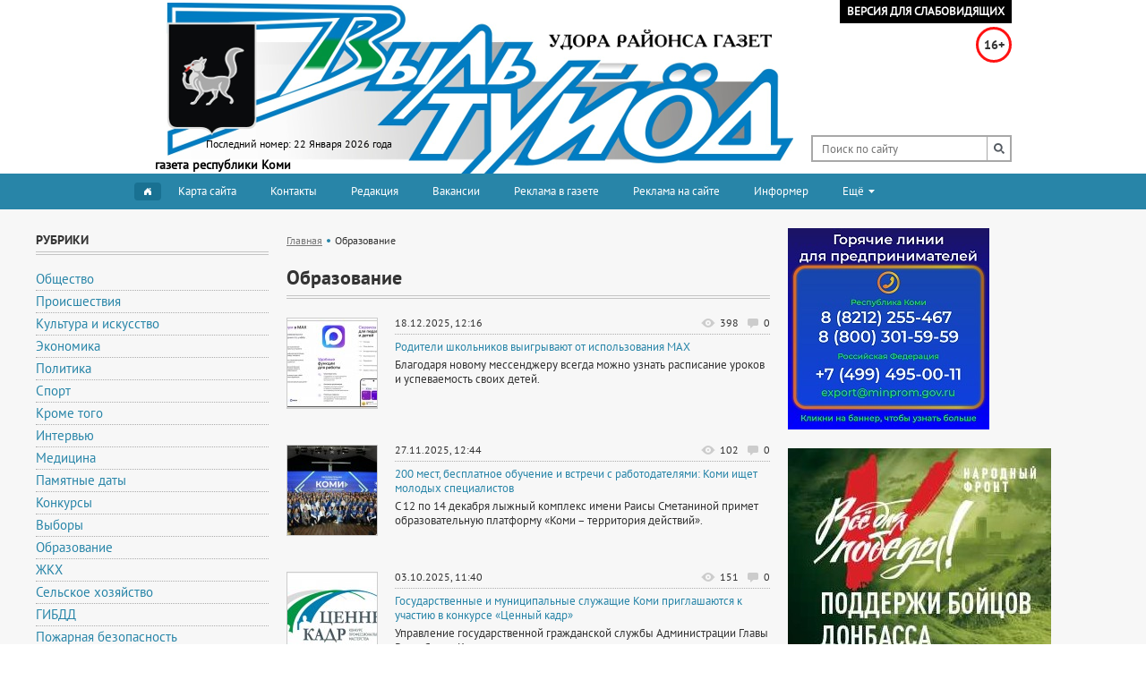

--- FILE ---
content_type: text/html; charset=utf-8
request_url: https://gazeta-vil.ru/obrazovanie/
body_size: 61172
content:
<!DOCTYPE html>
<html lang='ru' xmlns='http://www.w3.org/1999/xhtml'>
<head>
	<meta charset='utf-8' />
	<title>Образование</title>

	<link type='text/css' rel='stylesheet' href='/tpl/0/css/blue.css?v=0.31' />
	<link type='text/css' rel='stylesheet' href='/js/bxslider/jquery.bxslider.css' />
	<link type='text/css' rel='stylesheet' href='/js/fancybox/jquery.fancybox.css' />
<style type='text/css'>
.calend_table {
	background:#fff;
	color: #777;
	width: 100%;
}

.calend_table td {
	vertical-align: middle !important;
}

.days_table {
	border: 2px solid #ccc;
	border-top: none;
	border-bottom-width: 1px;
}

.days {
	font: 700 10px/19px "PT Sans Bold";
	text-align: center;
	text-transform: uppercase;
	border-bottom: 2px solid #ccc;
}

.day, .no_day {
	font: 400 13px/30px "PT Sans";
	border-left: 1px solid #ccc;
	border-bottom: 1px solid #ccc;
	text-align: center;
	vertical-align: middle;
}

.days_table tr td.day:first-child {
	border-left: none;
}

.day_curr {
	font: 700 13px/30px "PT Sans Bold";
	color: #353535;
}


.navig_form {
	height: 38px;
	background: #333;
	font-size: 0;
	line-height: 0;
}
.navig_date {
	width: 156px;
	font: 700 14px/38px "PT Sans Bold";
	color: #fff;
	vertical-align: top;
	text-align: center;
}
.navig_date a {
	color: #fff;
}
.navig_date a:hover {
	text-decoration: underline;
}</style>
<script type='text/javascript'>var SUB_FOLDER = '', NETCAT_PATH = '/netcat/';</script>
<script type='text/javascript' src='/netcat/admin/js/lib.js'></script>
<script type='text/javascript' src='/netcat/modules/calendar/calendar.js'></script>

</head>
<body>
<div class='main'>



	<div class='header'>
		<div class='col'>
<noindex><a rel='nofollow' href='/?ver=lite' class='swchbtn'>Версия для слабовидящих</a></noindex>
			<span class='lastNum'>Последний номер: <span>22 Января 2026 года</span></span>
			<div class='pprHead'><span class='teenNum'>16+</span></div>
			<span class='pprHeadDesc'>газета республики Коми</span>
			<form class='search' action='/search/' method='get'>
				<input type='hidden' name='action' value='index' />
				<input type='text' name='text' placeholder='Поиск по сайту' /><button type='submit'></button>
			</form>
		</div>
	</div>
	
	<div class='nav blue2'><div class='col'><div class='goHome'><a href='/'></a></div><ul class='navUl'><li><a href='/sitemap/' title='Карта сайта'><span>Карта сайта</span></a></li><li><a href='/kontakty/' title='Контакты'><span>Контакты</span></a></li><li><a href='/redakciya/' title='Редакция'><span>Редакция</span></a></li><li><a href='/vakansii/' title='Вакансии'><span>Вакансии</span></a></li><li><a href='/reklama-v-gazete/' title='Реклама в газете'><span>Реклама в газете</span></a></li><li><a href='/reklama-na-saite/' title='Реклама на сайте'><span>Реклама на сайте</span></a></li><li><a href='/informer/' title='Информер'><span>Информер</span></a></li><li class='more'><a href='#'><span>Ещё</span></a><div class='dropMenu nojs'><ul><li><a href='/siterating/' title='Рейтинг сайтов'><span>Рейтинг сайтов</span></a></li><li><a href='/fotogalereya/' title='Фотогалерея'><span>Фотогалерея</span></a></li><li><a href='/katalog-saitov/' title='Каталог сайтов'><span>Каталог сайтов</span></a></li></ul></div></li></ul></div></div>
    
	<div class='content1'>
		<div class='col'>
		
			<div class='colLeft'>
				
				<div class='section'><div class='secHead'><h4>Рубрики</h4></div><ul class='rubriki'><li><a href='/obshestvo/' title='Общество'><span>Общество</span></a></li><li><a href='/proisshestviya/' title='Происшествия'><span>Происшествия</span></a></li><li><a href='/kultura-i-iskusstvo/' title='Культура и искусство'><span>Культура и искусство</span></a></li><li><a href='/ekonomika/' title='Экономика'><span>Экономика</span></a></li><li><a href='/politika/' title='Политика'><span>Политика</span></a></li><li><a href='/sport/' title='Спорт'><span>Спорт</span></a></li><li><a href='/krome-togo/' title='Кроме того'><span>Кроме того</span></a></li><li><a href='/intervyu/' title='Интервью'><span>Интервью</span></a></li><li><a href='/medicina/' title='Медицина'><span>Медицина</span></a></li><li><a href='/pamytnye-dni/' title='Памятные даты'><span>Памятные даты</span></a></li><li><a href='/konkursy/' title='Конкурсы'><span>Конкурсы</span></a></li><li><a href='/vybory/' title='Выборы'><span>Выборы</span></a></li><li><a href='/obrazovanie/' title='Образование'><span>Образование</span></a></li><li><a href='/zhkh/' title='ЖКХ'><span>ЖКХ</span></a></li><li><a href='/selskoe-hoz/' title='Сельское хозяйство'><span>Сельское хозяйство</span></a></li><li><a href='/gbdd/' title='ГИБДД'><span>ГИБДД</span></a></li><li><a href='/pozharnaja-bezopasnost/' title='Пожарная безопасность'><span>Пожарная безопасность</span></a></li><li><a href='/turizm/' title='Туризм'><span>Туризм</span></a></li><li><a href='/semya/' title='Семья'><span>Семья</span></a></li><li><a href='/molodesh/' title='Молодежь'><span>Молодежь</span></a></li><li><a href='/komi-vojtyr/' title='Коми войтыр'><span>Коми войтыр</span></a></li><li><a href='/starshee-pokolenie/' title='Старшее поколение'><span>Старшее поколение</span></a></li><li><a href='/bezopasnost/' title='Безопосность'><span>Безопосность</span></a></li><li><a href='/ekologija/' title='Экология'><span>Экология</span></a></li><li><a href='/korrupciya/' title='Противодействие коррупции'><span>Противодействие коррупции</span></a></li><li><a href='/bud-bditelen/' title='Будь бдителен!'><span>Будь бдителен!</span></a></li><li><a href='/polls/' title='Опрос'><span>Опрос</span></a></li><li><a href='/documenty/' title='Документы редакции'><span>Документы редакции</span></a></li></ul></div>

				<div class='section adv'><div class='secHead'><h4>Доска объявлений</h4></div><a href='/doska-objavlenii/prodam/' class='fst'><img src='/files/51/adv1.png' alt='Продам' /><span>Продам</span></a><a href='/doska-objavlenii/kuply/'><img src='/files/52/adv2.png' alt='Куплю' /><span>Куплю</span></a><a href='/doska-objavlenii/uslugi/'><img src='/files/53/adv3.png' alt='Услуги' /><span>Услуги</span></a><a href='/doska-objavlenii/rabota/' class='fst'><img src='/files/54/adv4.png' alt='Работа' /><span>Работа</span></a><a href='/doska-objavlenii/raznoe/'><img src='/files/55/adv5.png' alt='Разное' /><span>Разное</span></a><a href='/doska-objavlenii/avto-adv/'><img src='/files/86/adv6.png' alt='Авто объявления' /><span>Авто объявления</span></a></div>
		
				

				<div id='nc_calendar_block'><div class='section archive'><div class='secHead'><h4>Архив номеров</h4></div><table cellpadding='0' cellspacing='0' class='calend_table'><tr class='navig_form'>
	<td class='navig_butt'><img src='/netcat/modules/calendar/images/left_arr_w_blue.png' onclick='nc_calendar_generate(24, 12, 2025); return false;' alt='декабрь' title='декабрь' /></td>
	<td class='navig_date'>
		<span class='month_link'><a href='/arhiv/2026/01/'>январь</a></span>,
		<span class='year_link'><a href='/arhiv/2026/'>2026</a></span>
	</td>
	<td class='navig_butt'><img src='/netcat/modules/calendar/images/right_arr_w_blue.png' onclick='nc_calendar_generate(24, 2, 2026); return false;' alt='февраль' title='февраль' /></td>
</tr><tr><td colspan='3'><table cellpadding='0' cellspacing='0' width='100%' class='days_table'><tr><td class='days'>пн</td><td class='days'>вт</td><td class='days'>ср</td><td class='days'>чт</td><td class='days'>пт</td><td class='days days_sun'>сб</td><td class='days days_sun_right'>вс</td></tr><tr><td class='day no_day'>&nbsp;</td><td class='day no_day'>&nbsp;</td><td class='day no_day'>&nbsp;</td><td class='day'>1</td><td class='day'>2</td><td class='day day_sun'>3</td><td class='day day_sun_right'><a href='/arhiv/2026/01/04/'>4</a></td></tr><tr><td class='day'>5</td><td class='day'><a href='/arhiv/2026/01/06/'>6</a></td><td class='day'><a href='/arhiv/2026/01/07/'>7</a></td><td class='day'><a href='/arhiv/2026/01/08/'>8</a></td><td class='day'><a href='/arhiv/2026/01/09/'>9</a></td><td class='day day_sun'><a href='/arhiv/2026/01/10/'>10</a></td><td class='day day_sun_right'>11</td></tr><tr><td class='day'><a href='/arhiv/2026/01/12/'>12</a></td><td class='day'><a href='/arhiv/2026/01/13/'>13</a></td><td class='day'><a href='/arhiv/2026/01/14/'>14</a></td><td class='day'>15</td><td class='day'>16</td><td class='day day_sun'>17</td><td class='day day_sun_right'>18</td></tr><tr><td class='day'>19</td><td class='day'><a href='/arhiv/2026/01/20/'>20</a></td><td class='day'>21</td><td class='day'><a href='/arhiv/2026/01/22/'>22</a></td><td class='day'>23</td><td class='day day_curr'>24</td><td class='day day_sun_right'>25</td></tr><tr><td class='day'>26</td><td class='day'>27</td><td class='day'>28</td><td class='day'>29</td><td class='day'>30</td><td class='day day_sun'>31</td><td class='day no_day_sun_right'>&nbsp;</td></tr><tr><td class='day no_day'>&nbsp;</td><td class='day no_day'>&nbsp;</td><td class='day no_day'>&nbsp;</td><td class='day no_day'>&nbsp;</td><td class='day no_day'>&nbsp;</td><td class='day no_day_sun'>&nbsp;</td><td class='day no_day_sun_right'>&nbsp;</td></tr></table></td></tr></table></div></div>
<input type='hidden' id='calendar_cc' value='118' />
<input type='hidden' id='calendar_theme' value='3' />
<input type='hidden' id='calendar_field' value='Date' />
<input type='hidden' id='calendar_filled' value='' />
<input type='hidden' id='calendar_querydate' value='' />


				
<div class='section popular'><div class='secHead'><h4>Популярные материалы</h4></div>
<div class='popularItem'>
	<img src='/files/monthly201512/105_391__p1.jpg' />
	<a class='lastLink' href='/obshestvo/391-telefony-vyzova-extrennyh-sluzhb.html'><span>Телефоны вызова экстренных служб</span></a>
</div>
<div class='popularItem'>
	<img src='/files/monthly201706/105_1641__p1.jpg' />
	<a class='lastLink' href='/obshestvo/1641-uznay-kak-peredaetsya-vich.html'><span>Узнай, как передается ВИЧ</span></a>
</div>
<div class='popularItem'>
	<img src='/files/monthly201904/148_2515__p1.jpg' />
	<a class='lastLink' href='/pamytnye-dni/2515-13-aprelya-1945-goda-osvobozhdenie-veny.html'><span>13 апреля 1945 года - освобождение Вены</span></a>
</div>
<div class='popularItem'>
	<img src='/files/monthly201904/165_2516__p1.jpg' />
	<a class='lastLink' href='/documenty/2516-otchet-o-vypolnenii-gosudarstvennogo-zadaniya-1-na-2019-god-i-na-planovyy-period-2020-i-2021-godov-ot-29-yanvarya-2019-goda.html'><span>Отчет о выполнении государственного задания №1 на 2019 год и на плановый период 2020 и 2021 годов от 18 апреля 2019 года</span></a>
</div></div>

				
<div class='section fotogalery blue'><div class='secHead'><h4>Фотогалерея</h4></div><ul class='bxslider'>
<li><img src='/files/monthly202407/Skrinshot_23_07_2024_114501_0__p1.jpg' /></li>
<li><img src='/files/monthly202407/Skrinshot_23_07_2024_114445_0__p1.jpg' /></li>
<li><img src='/files/monthly201811/eWA7kS5lMAQ__p1.jpg' /></li>
<li><img src='/files/monthly201811/Qo3NjjzNmpg__p1.jpg' /></li>
<li><a href='/fotogalereya/album_15.html'><img src='/files/monthly201808/griby__p1.jpg' /></a></li>
<li><img src='/files/monthly202407/Skrinshot_23_07_2024_114454_0__p1.jpg' /></li>
<li><img src='/files/monthly202407/Skrinshot_23_07_2024_114515_0__p1.jpg' /></li>
<li><img src='/files/monthly202407/Skrinshot_23_07_2024_114521_0__p1.jpg' /></li></ul><a class='allFoto' href='/fotogalereya/'>Все фото</a></div>
		
			</div>

			<div class='colMid'>

<div class='breadcrumbs'><a href='/'>Главная</a> <span class='brdCrmbDelim'></span> <span>Образование</span></div>
<!-- content -->

<div class='section lastPub'><div class='secHead'><h1 class='subHeadh1'>Образование</h1></div>
<div class='pubItem'>
	<img src='/files/monthly202512/151_3665__p2.jpg' />
	<div class='lastHead'>
		<a class='comments' href='/obrazovanie/3665-roditeli-shkolnikov-vyigryvayut-ot-ispolzovaniya-mah.html#comments'><span>0</span></a>
		<a class='watchs' href='/obrazovanie/3665-roditeli-shkolnikov-vyigryvayut-ot-ispolzovaniya-mah.html'><span>398</span></a>
		<time class='lastDate'>18.12.2025, 12:16</time>
	</div>
	<a class='lastLink' href='/obrazovanie/3665-roditeli-shkolnikov-vyigryvayut-ot-ispolzovaniya-mah.html'>Родители школьников выигрывают от использования МАХ</a>
	<div class='lastText'><noindex>Благодаря новому мессенджеру всегда можно узнать расписание уроков и успеваемость своих детей.</noindex></div>
</div>

<div class='pubItem'>
	<img src='/files/monthly202511/151_3652__p2.jpg' />
	<div class='lastHead'>
		<a class='comments' href='/obrazovanie/3652-200-mest-besplatnoe-obuchenie-i-vstrechi-s-rabotodatelyami-komi-ischet-molodyh-spetsialistov.html#comments'><span>0</span></a>
		<a class='watchs' href='/obrazovanie/3652-200-mest-besplatnoe-obuchenie-i-vstrechi-s-rabotodatelyami-komi-ischet-molodyh-spetsialistov.html'><span>102</span></a>
		<time class='lastDate'>27.11.2025, 12:44</time>
	</div>
	<a class='lastLink' href='/obrazovanie/3652-200-mest-besplatnoe-obuchenie-i-vstrechi-s-rabotodatelyami-komi-ischet-molodyh-spetsialistov.html'>200 мест, бесплатное обучение и встречи с работодателями: Коми ищет молодых специалистов</a>
	<div class='lastText'><noindex>С 12 по 14 декабря лыжный комплекс имени Раисы Сметаниной примет образовательную платформу «Коми – территория действий».</noindex></div>
</div>

<div class='pubItem'>
	<img src='/files/monthly202510/151_3619__p2.jpg' />
	<div class='lastHead'>
		<a class='comments' href='/obrazovanie/3619-gosudarstvennye-i-munitsipalnye-sluzhaschie-komi-priglashayutsya-k-uchastiyu-v-konkurse.html#comments'><span>0</span></a>
		<a class='watchs' href='/obrazovanie/3619-gosudarstvennye-i-munitsipalnye-sluzhaschie-komi-priglashayutsya-k-uchastiyu-v-konkurse.html'><span>151</span></a>
		<time class='lastDate'>03.10.2025, 11:40</time>
	</div>
	<a class='lastLink' href='/obrazovanie/3619-gosudarstvennye-i-munitsipalnye-sluzhaschie-komi-priglashayutsya-k-uchastiyu-v-konkurse.html'>Государственные и муниципальные служащие Коми приглашаются к участию в конкурсе «Ценный кадр»</a>
	<div class='lastText'><noindex>Управление государственной гражданской службы Администрации Главы Республики Коми продолжает прием заявок для участия в конкурсе профессионального мастерства «Ценный кадр».</noindex></div>
</div>

<div class='pubItem'>
	<img src='/files/monthly202509/151_3592__p2.jpg' />
	<div class='lastHead'>
		<a class='comments' href='/obrazovanie/3592-rostislav-goldshteyn-koslanskuyu-shkolu-v-2026-godu-zhdet-kapremont.html#comments'><span>0</span></a>
		<a class='watchs' href='/obrazovanie/3592-rostislav-goldshteyn-koslanskuyu-shkolu-v-2026-godu-zhdet-kapremont.html'><span>208</span></a>
		<time class='lastDate'>11.09.2025, 14:26</time>
	</div>
	<a class='lastLink' href='/obrazovanie/3592-rostislav-goldshteyn-koslanskuyu-shkolu-v-2026-godu-zhdet-kapremont.html'>Ростислав Гольдштейн: «Косланскую школу в 2026 году ждёт капремонт»</a>
	<div class='lastText'><noindex><p style="text-align: justify;"><span style="font-size: medium;"><span style="font-family: Arial;">9 сентября на прямую линию с участием с руководителем Республики Коми Ростиславом Гольдштейном обратилась жительница села Кослан Удорского района. Вопрос касался перспектив Косланской школы &ndash; когда будет выполнен ремонт здания?</span></span></p>
<p style="text-align: justify;">&nbsp;</p></noindex></div>
</div>

<div class='pubItem'>
	<img src='/files/monthly202509/151_3579__p2.jpg' />
	<div class='lastHead'>
		<a class='comments' href='/obrazovanie/3579-shkoly-komi-poluchili-podderzhku-dlya-izucheniya-komi-yazyka.html#comments'><span>0</span></a>
		<a class='watchs' href='/obrazovanie/3579-shkoly-komi-poluchili-podderzhku-dlya-izucheniya-komi-yazyka.html'><span>209</span></a>
		<time class='lastDate'>02.09.2025, 10:16</time>
	</div>
	<a class='lastLink' href='/obrazovanie/3579-shkoly-komi-poluchili-podderzhku-dlya-izucheniya-komi-yazyka.html'>Школы Коми получили поддержку для изучения коми языка</a>
	<div class='lastText'><noindex><p style="text-align: justify;"><span style="font-size: medium;"><span style="font-family: &quot;Times New Roman&quot;;">Руководитель Республики Коми Ростислав Гольдштейн сообщил о реализации масштабной программы поддержки коми языка в образовательных учреждениях региона. Инициатива стала ответом на обращения жителей республики, которые просили усилить изучение родного языка в школах.</span></span></p></noindex></div>
</div>

<div class='pubItem'>
	<img src='/files/monthly202506/151_3521__p2.jpg' />
	<div class='lastHead'>
		<a class='comments' href='/obrazovanie/3521-v-komi-na-remont-shkolnyh-marshrutov-napravyat-bolee-3-mlrd-rubley.html#comments'><span>0</span></a>
		<a class='watchs' href='/obrazovanie/3521-v-komi-na-remont-shkolnyh-marshrutov-napravyat-bolee-3-mlrd-rubley.html'><span>1571</span></a>
		<time class='lastDate'>30.06.2025, 15:25</time>
	</div>
	<a class='lastLink' href='/obrazovanie/3521-v-komi-na-remont-shkolnyh-marshrutov-napravyat-bolee-3-mlrd-rubley.html'>В Коми на ремонт школьных маршрутов направят более 3 млрд рублей.</a>
	<div class='lastText'><noindex><p style="text-align: justify;"><span style="font-size: medium;"><span style="font-family: &quot;Times New Roman&quot;;">На заседании республиканской комиссии по обеспечению безопасности дорожного движения, которое провёл руководитель региона Ростислав Гольдштейн, обсудили подготовку школьных маршрутов и подъездов к школам к новому учебному году.</span></span></p></noindex></div>
</div>

<div class='pubItem'>
	<img src='/tpl/0/images/noimage_100.jpg' />
	<div class='lastHead'>
		<a class='comments' href='/obrazovanie/3514-uchebnikam-komi-yazyka-i-literatury-nuzhno-obnovlenie.html#comments'><span>0</span></a>
		<a class='watchs' href='/obrazovanie/3514-uchebnikam-komi-yazyka-i-literatury-nuzhno-obnovlenie.html'><span>279</span></a>
		<time class='lastDate'>24.06.2025, 16:01</time>
	</div>
	<a class='lastLink' href='/obrazovanie/3514-uchebnikam-komi-yazyka-i-literatury-nuzhno-obnovlenie.html'>Учебникам коми языка и литературы нужно обновление</a>
	<div class='lastText'><noindex><p><span style="font-size: medium;"><span style="font-family: &quot;Times New Roman&quot;;">Общественники считают, что библиотеки республики нуждаются в переизданиях произведений на коми языке. Об этом заявила зампредседателя Исполнительного комитета МОД &laquo;Коми войтыр&raquo; Анастасия Михайлова.</span></span></p>
<p><span style="font-size: medium;"><span style="font-family: &quot;Times New Roman&quot;;"><img src="/files/Image/%D0%9C%D0%B8%D1%85%D0%B0%D0%B9%D0%BB%D0%BE%D0%B2%D0%B0.jpg" width="500" height="334" alt="" /></span></span></p></noindex></div>
</div>

<div class='pubItem'>
	<img src='/files/monthly202506/151_3512__p2.jpg' />
	<div class='lastHead'>
		<a class='comments' href='/obrazovanie/3512-kak-postupit-v-voennye-vuzy-minoborony-rossii-poryadok-deystviy.html#comments'><span>0</span></a>
		<a class='watchs' href='/obrazovanie/3512-kak-postupit-v-voennye-vuzy-minoborony-rossii-poryadok-deystviy.html'><span>376</span></a>
		<time class='lastDate'>17.06.2025, 11:09</time>
	</div>
	<a class='lastLink' href='/obrazovanie/3512-kak-postupit-v-voennye-vuzy-minoborony-rossii-poryadok-deystviy.html'>Как поступить в военные вузы Минобороны России: порядок действий</a>
	<div class='lastText'><noindex>В Республике Коми продолжается прием документов для поступления в вузы Минобороны России, сообщает Военный комиссариат Республики Коми.</noindex></div>
</div>

<div class='pubItem'>
	<img src='/files/monthly202505/151_3489__p2.jpg' />
	<div class='lastHead'>
		<a class='comments' href='/obrazovanie/3489-zhiteli-komi-blagodarya-natsionalnomu-proektu-mogut-besplatno-obuchitsya-novoy-professii-ili-povysit-svoyu-kvalifikatsiyu.html#comments'><span>0</span></a>
		<a class='watchs' href='/obrazovanie/3489-zhiteli-komi-blagodarya-natsionalnomu-proektu-mogut-besplatno-obuchitsya-novoy-professii-ili-povysit-svoyu-kvalifikatsiyu.html'><span>917</span></a>
		<time class='lastDate'>20.05.2025, 12:44</time>
	</div>
	<a class='lastLink' href='/obrazovanie/3489-zhiteli-komi-blagodarya-natsionalnomu-proektu-mogut-besplatno-obuchitsya-novoy-professii-ili-povysit-svoyu-kvalifikatsiyu.html'>Жители Коми благодаря национальному проекту могут бесплатно обучиться новой профессии или повысить свою квалификацию</a>
	<div class='lastText'><noindex>Образовательные программы в рамках проекта «Активные меры содействия занятости» национального проекта «Кадры» доступны для жителей нашего региона на портале «Работа России».</noindex></div>
</div>

<div class='pubItem'>
	<img src='/files/monthly202401/151_3200__p2.jpg' />
	<div class='lastHead'>
		<a class='comments' href='/obrazovanie/3200-dlya-shkolnikov-iz-respubliki-komi-dostupen-novyy-urok-tsifry.html#comments'><span>0</span></a>
		<a class='watchs' href='/obrazovanie/3200-dlya-shkolnikov-iz-respubliki-komi-dostupen-novyy-urok-tsifry.html'><span>2106</span></a>
		<time class='lastDate'>17.01.2024, 10:50</time>
	</div>
	<a class='lastLink' href='/obrazovanie/3200-dlya-shkolnikov-iz-respubliki-komi-dostupen-novyy-urok-tsifry.html'>Для школьников из Республики Коми доступен новый «Урок цифры»</a>
	<div class='lastText'><noindex><p><em><strong>С 15 января в школах по всей стране проходит &laquo;Урок цифры&raquo; по теме по теме &laquo;Кибербезопасность будущего&raquo;. Мероприятие ориентировано на учеников 1&ndash;11 классов.</strong></em></p></noindex></div>
</div>

<div class='pubItem'>
	<img src='/files/monthly202204/151_2920__p2.jpg' />
	<div class='lastHead'>
		<a class='comments' href='/obrazovanie/2920-tvoy-glavnyy-konkurs-bolshaya-peremena.html#comments'><span>0</span></a>
		<a class='watchs' href='/obrazovanie/2920-tvoy-glavnyy-konkurs-bolshaya-peremena.html'><span>2132</span></a>
		<time class='lastDate'>25.04.2022, 15:50</time>
	</div>
	<a class='lastLink' href='/obrazovanie/2920-tvoy-glavnyy-konkurs-bolshaya-peremena.html'>Твой главный конкурс – «Большая перемена»!</a>
	<div class='lastText'><noindex><p style="text-align: justify;"><strong>У Всероссийского конкурса &laquo;Большая перемена&raquo; в 2022 году будет сразу три дедлайна для разных групп участников: для школьников 5-7 классов &ndash; 17 мая, для школьников 8-10 классов и студентов СПО &ndash; до 10 июня, для граждан иностранных государств &ndash; до 1 мая.</strong></p></noindex></div>
</div>

<div class='pubItem'>
	<img src='/files/monthly202204/151_2904__p2.jpg' />
	<div class='lastHead'>
		<a class='comments' href='/obrazovanie/2904-v-stolitse-komi-proydet-regionalnyy-etap-vserossiyskogo-konkursa-uchenik-goda-2022.html#comments'><span>0</span></a>
		<a class='watchs' href='/obrazovanie/2904-v-stolitse-komi-proydet-regionalnyy-etap-vserossiyskogo-konkursa-uchenik-goda-2022.html'><span>1605</span></a>
		<time class='lastDate'>18.04.2022, 10:30</time>
	</div>
	<a class='lastLink' href='/obrazovanie/2904-v-stolitse-komi-proydet-regionalnyy-etap-vserossiyskogo-konkursa-uchenik-goda-2022.html'>В столице Коми пройдет региональный этап Всероссийского конкурса «Ученик года-2022»</a>
	<div class='lastText'><noindex><p style="text-align: justify;"><strong>В 2022 году Конкурс пройдёт в три этапа: региональный этап, заочный этап, финал.</strong></p></noindex></div>
</div>

<div class='pubItem'>
	<img src='/files/monthly202203/151_2847__p2.jpg' />
	<div class='lastHead'>
		<a class='comments' href='/obrazovanie/2847-uchastie-v-rabote-xv-vserossiyskoy-nauchnoy-konferentsii-politicheskie-ekonomicheskie-i-sotsiokulturnye-aspekty-regionalnogo-upravleniya-na-evropeyskom-severe.html#comments'><span>0</span></a>
		<a class='watchs' href='/obrazovanie/2847-uchastie-v-rabote-xv-vserossiyskoy-nauchnoy-konferentsii-politicheskie-ekonomicheskie-i-sotsiokulturnye-aspekty-regionalnogo-upravleniya-na-evropeyskom-severe.html'><span>1722</span></a>
		<time class='lastDate'>29.03.2022, 11:00</time>
	</div>
	<a class='lastLink' href='/obrazovanie/2847-uchastie-v-rabote-xv-vserossiyskoy-nauchnoy-konferentsii-politicheskie-ekonomicheskie-i-sotsiokulturnye-aspekty-regionalnogo-upravleniya-na-evropeyskom-severe.html'>Участие в работе XV Всероссийской научной конференции «Политические, экономические и социокультурные аспекты регионального управления на Европейском Севере»</a>
	<div class='lastText'><noindex><p style="text-align: justify;"><strong>Коми республиканская академия государственной службы и управления  приглашает принять участие в работе XV Всероссийской научной конференции &laquo;Политические, экономические и социокультурные аспекты регионального управления на Европейском Севере&raquo;, которая состоится 21-22 апреля 2022 года.</strong></p></noindex></div>
</div>

<div class='pubItem'>
	<img src='/files/monthly202106/151_2745__p2.jpg' />
	<div class='lastHead'>
		<a class='comments' href='/obrazovanie/2745-prikaz-o-vnesenii-izmeneniy-v-nekotorye-prikazy-ministerstva-tsifrovogo-razvitya-svyazi-i-massovyh-kommunikatsiy-respubliki-komi.html#comments'><span>0</span></a>
		<a class='watchs' href='/obrazovanie/2745-prikaz-o-vnesenii-izmeneniy-v-nekotorye-prikazy-ministerstva-tsifrovogo-razvitya-svyazi-i-massovyh-kommunikatsiy-respubliki-komi.html'><span>30013</span></a>
		<time class='lastDate'>30.06.2021, 11:16</time>
	</div>
	<a class='lastLink' href='/obrazovanie/2745-prikaz-o-vnesenii-izmeneniy-v-nekotorye-prikazy-ministerstva-tsifrovogo-razvitya-svyazi-i-massovyh-kommunikatsiy-respubliki-komi.html'>Приказ о внесении изменений в некоторые приказы Министерства цифрового развитя, связи и массовых коммуникаций Республики Коми</a>
	
</div>

<div class='pubItem'>
	<img src='/files/monthly202106/151_2744__p2.jpg' />
	<div class='lastHead'>
		<a class='comments' href='/obrazovanie/2744-29-iyunya-pamyatnaya-data-rossii.html#comments'><span>0</span></a>
		<a class='watchs' href='/obrazovanie/2744-29-iyunya-pamyatnaya-data-rossii.html'><span>4397</span></a>
		<time class='lastDate'>29.06.2021, 15:40</time>
	</div>
	<a class='lastLink' href='/obrazovanie/2744-29-iyunya-pamyatnaya-data-rossii.html'>29 июня. Памятная дата России.</a>
	
</div>

<div class='pubItem'>
	<img src='/files/monthly202105/151_2732__p2.jpg' />
	<div class='lastHead'>
		<a class='comments' href='/obrazovanie/2732-chislo-prosmotrov-onlayn-translyatsiy-pervogo-dnya-marafona-novoe-znanie-prevysilo-5-mln.html#comments'><span>0</span></a>
		<a class='watchs' href='/obrazovanie/2732-chislo-prosmotrov-onlayn-translyatsiy-pervogo-dnya-marafona-novoe-znanie-prevysilo-5-mln.html'><span>2186</span></a>
		<time class='lastDate'>21.05.2021, 12:28</time>
	</div>
	<a class='lastLink' href='/obrazovanie/2732-chislo-prosmotrov-onlayn-translyatsiy-pervogo-dnya-marafona-novoe-znanie-prevysilo-5-mln.html'>Число просмотров онлайн-трансляций первого дня марафона "Новое Знание" превысило 5 млн</a>
	
</div>

<div class='pubItem'>
	<img src='/files/monthly201910/151_2581__p2.jpg' />
	<div class='lastHead'>
		<a class='comments' href='/obrazovanie/2581-sergey-gaplikov-vruchil-gosudarstvennye-nagrady-pedagogam-i-veteranam-otrasli-obrazovaniya.html#comments'><span>0</span></a>
		<a class='watchs' href='/obrazovanie/2581-sergey-gaplikov-vruchil-gosudarstvennye-nagrady-pedagogam-i-veteranam-otrasli-obrazovaniya.html'><span>2215</span></a>
		<time class='lastDate'>03.10.2019, 15:26</time>
	</div>
	<a class='lastLink' href='/obrazovanie/2581-sergey-gaplikov-vruchil-gosudarstvennye-nagrady-pedagogam-i-veteranam-otrasli-obrazovaniya.html'>Сергей Гапликов вручил государственные награды педагогам и ветеранам отрасли образования</a>
	
</div>

<div class='pubItem'>
	<img src='/files/monthly201910/151_2580__p2.jpg' />
	<div class='lastHead'>
		<a class='comments' href='/obrazovanie/2580-ministerstvo-yustitsii-rossiyskoy-federatsii-soobschaet-o-vozmozhnyh-sluchayah-telefonnogo-moshennichestva-na-territorii-rossiyskoy-federatsii.html#comments'><span>0</span></a>
		<a class='watchs' href='/obrazovanie/2580-ministerstvo-yustitsii-rossiyskoy-federatsii-soobschaet-o-vozmozhnyh-sluchayah-telefonnogo-moshennichestva-na-territorii-rossiyskoy-federatsii.html'><span>2221</span></a>
		<time class='lastDate'>01.10.2019, 14:18</time>
	</div>
	<a class='lastLink' href='/obrazovanie/2580-ministerstvo-yustitsii-rossiyskoy-federatsii-soobschaet-o-vozmozhnyh-sluchayah-telefonnogo-moshennichestva-na-territorii-rossiyskoy-federatsii.html'>Министерство юстиции Российской Федерации сообщает о возможных случаях телефонного мошенничества на территории Российской Федерации</a>
	
</div>

<div class='pubItem'>
	<img src='/tpl/0/images/noimage_100.jpg' />
	<div class='lastHead'>
		<a class='comments' href='/obrazovanie/2577-detskie-shkoly-iskusstv-komi-poluchat-granty-na-razvitie.html#comments'><span>0</span></a>
		<a class='watchs' href='/obrazovanie/2577-detskie-shkoly-iskusstv-komi-poluchat-granty-na-razvitie.html'><span>1987</span></a>
		<time class='lastDate'>30.09.2019, 15:55</time>
	</div>
	<a class='lastLink' href='/obrazovanie/2577-detskie-shkoly-iskusstv-komi-poluchat-granty-na-razvitie.html'>Детские школы искусств Коми получат гранты на развитие</a>
	
</div>

<div class='pubItem'>
	<img src='/tpl/0/images/noimage_100.jpg' />
	<div class='lastHead'>
		<a class='comments' href='/obrazovanie/2578-studenty-komi-proshli-v-final-xii-mezhdunarodnoy-olimpiady-it-planeta-201819.html#comments'><span>0</span></a>
		<a class='watchs' href='/obrazovanie/2578-studenty-komi-proshli-v-final-xii-mezhdunarodnoy-olimpiady-it-planeta-201819.html'><span>1949</span></a>
		<time class='lastDate'>27.09.2019, 15:57</time>
	</div>
	<a class='lastLink' href='/obrazovanie/2578-studenty-komi-proshli-v-final-xii-mezhdunarodnoy-olimpiady-it-planeta-201819.html'>Студенты Коми прошли в финал XII Международной олимпиады «IT-Планета 2018/19»</a>
	
</div>

<div class='pubItem'>
	<img src='/files/monthly201810/151_2396__p2.jpg' />
	<div class='lastHead'>
		<a class='comments' href='/obrazovanie/2396-v-syktyvkare-finno-ugorskie-narody-obsuzhdayut-rodnye-yazyki-v-usloviyah-dvuyazychiya.html#comments'><span>0</span></a>
		<a class='watchs' href='/obrazovanie/2396-v-syktyvkare-finno-ugorskie-narody-obsuzhdayut-rodnye-yazyki-v-usloviyah-dvuyazychiya.html'><span>3099</span></a>
		<time class='lastDate'>25.10.2018, 09:45</time>
	</div>
	<a class='lastLink' href='/obrazovanie/2396-v-syktyvkare-finno-ugorskie-narody-obsuzhdayut-rodnye-yazyki-v-usloviyah-dvuyazychiya.html'>В Сыктывкаре финно-угорские народы обсуждают "Родные языки в условиях двуязычия"</a>
	
</div>

<div class='pubItem'>
	<img src='/files/monthly201810/151_2362__p2.jpg' />
	<div class='lastHead'>
		<a class='comments' href='/obrazovanie/2362-takaya-obychnaya-i-neobychnaya-irina-petrovna.html#comments'><span>0</span></a>
		<a class='watchs' href='/obrazovanie/2362-takaya-obychnaya-i-neobychnaya-irina-petrovna.html'><span>2538</span></a>
		<time class='lastDate'>05.10.2018, 12:28</time>
	</div>
	<a class='lastLink' href='/obrazovanie/2362-takaya-obychnaya-i-neobychnaya-irina-petrovna.html'>Такая обычная и необычная  Ирина Петровна</a>
	<div class='lastText'><noindex>Деревенские этюды и летние встречи с учителем</noindex></div>
</div>

<div class='pubItem'>
	<img src='/files/monthly201807/151_2288__p2.jpg' />
	<div class='lastHead'>
		<a class='comments' href='/obrazovanie/2288-startoval-sbor-voprosov-k-respublikanskomu-roditelskomu-sobraniyu.html#comments'><span>0</span></a>
		<a class='watchs' href='/obrazovanie/2288-startoval-sbor-voprosov-k-respublikanskomu-roditelskomu-sobraniyu.html'><span>2133</span></a>
		<time class='lastDate'>26.07.2018, 15:17</time>
	</div>
	<a class='lastLink' href='/obrazovanie/2288-startoval-sbor-voprosov-k-respublikanskomu-roditelskomu-sobraniyu.html'>Стартовал сбор вопросов к республиканскому родительскому собранию</a>
	
</div>

<div class='pubItem'>
	<img src='/files/monthly201806/151_2245__p2.jpg' />
	<div class='lastHead'>
		<a class='comments' href='/obrazovanie/2245-syktyvkar-primet-v-mezhdunarodnuyu-nauchno-prakticheskuyu-konferentsiyu-rodnye-yazyki-v-usloviyah-dvuyazychiya.html#comments'><span>0</span></a>
		<a class='watchs' href='/obrazovanie/2245-syktyvkar-primet-v-mezhdunarodnuyu-nauchno-prakticheskuyu-konferentsiyu-rodnye-yazyki-v-usloviyah-dvuyazychiya.html'><span>2370</span></a>
		<time class='lastDate'>18.06.2018, 14:24</time>
	</div>
	<a class='lastLink' href='/obrazovanie/2245-syktyvkar-primet-v-mezhdunarodnuyu-nauchno-prakticheskuyu-konferentsiyu-rodnye-yazyki-v-usloviyah-dvuyazychiya.html'>Сыктывкар примет V Международную научно-практическую конференцию «Родные языки в условиях двуязычия»</a>
	
</div>

<div class='pubItem'>
	<img src='/tpl/0/images/noimage_100.jpg' />
	<div class='lastHead'>
		<a class='comments' href='/obrazovanie/2147-v-regione-vpervye-proydet-respublikanskiy-konkurs-luchshaya-selskaya-shkola-respubliki-komi.html#comments'><span>0</span></a>
		<a class='watchs' href='/obrazovanie/2147-v-regione-vpervye-proydet-respublikanskiy-konkurs-luchshaya-selskaya-shkola-respubliki-komi.html'><span>2342</span></a>
		<time class='lastDate'>23.03.2018, 13:47</time>
	</div>
	<a class='lastLink' href='/obrazovanie/2147-v-regione-vpervye-proydet-respublikanskiy-konkurs-luchshaya-selskaya-shkola-respubliki-komi.html'>В регионе впервые пройдет республиканский конкурс «Лучшая сельская школа Республики Коми»</a>
	
</div>

<div class='pubItem'>
	<img src='/tpl/0/images/noimage_100.jpg' />
	<div class='lastHead'>
		<a class='comments' href='/obrazovanie/1813-luchshie-na-rayonnom-urovne.html#comments'><span>0</span></a>
		<a class='watchs' href='/obrazovanie/1813-luchshie-na-rayonnom-urovne.html'><span>2018</span></a>
		<time class='lastDate'>01.12.2017, 10:06</time>
	</div>
	<a class='lastLink' href='/obrazovanie/1813-luchshie-na-rayonnom-urovne.html'>Лучшие  на районном уровне</a>
	
</div>

<div class='pubItem'>
	<img src='/files/monthly201711/151_1803__p2.jpg' />
	<div class='lastHead'>
		<a class='comments' href='/obrazovanie/1803-k-konkursu-bezopasnoe-koleso-podklyuchilis-i-doshkolyata.html#comments'><span>0</span></a>
		<a class='watchs' href='/obrazovanie/1803-k-konkursu-bezopasnoe-koleso-podklyuchilis-i-doshkolyata.html'><span>2095</span></a>
		<time class='lastDate'>24.11.2017, 11:44</time>
	</div>
	<a class='lastLink' href='/obrazovanie/1803-k-konkursu-bezopasnoe-koleso-podklyuchilis-i-doshkolyata.html'>К конкурсу  «Безопасное колесо» подключились и дошколята</a>
	
</div>

<div class='pubItem'>
	<img src='/files/monthly201711/151_1799__p2.jpg' />
	<div class='lastHead'>
		<a class='comments' href='/obrazovanie/1799-luchshie-na-rayonnom-urovne.html#comments'><span>0</span></a>
		<a class='watchs' href='/obrazovanie/1799-luchshie-na-rayonnom-urovne.html'><span>2008</span></a>
		<time class='lastDate'>24.11.2017, 10:08</time>
	</div>
	<a class='lastLink' href='/obrazovanie/1799-luchshie-na-rayonnom-urovne.html'>Лучшие  на районном уровне</a>
	
</div>

<div class='pubItem'>
	<img src='/tpl/0/images/noimage_100.jpg' />
	<div class='lastHead'>
		<a class='comments' href='/obrazovanie/1725-gimnaziya-iskusstv-pri-glave-respubliki-komi-dopolnitelnyy-priem-na-obuchenie-po-osnovnym-i-dopolnitelnym-programmam.html#comments'><span>0</span></a>
		<a class='watchs' href='/obrazovanie/1725-gimnaziya-iskusstv-pri-glave-respubliki-komi-dopolnitelnyy-priem-na-obuchenie-po-osnovnym-i-dopolnitelnym-programmam.html'><span>3227</span></a>
		<time class='lastDate'>23.08.2017, 13:42</time>
	</div>
	<a class='lastLink' href='/obrazovanie/1725-gimnaziya-iskusstv-pri-glave-respubliki-komi-dopolnitelnyy-priem-na-obuchenie-po-osnovnym-i-dopolnitelnym-programmam.html'>Гимназия искусств при Главе Республики Коми дополнительный приём  на обучение по основным и дополнительным программам.</a>
	
</div>

<div class='pubItem'>
	<img src='/files/monthly201704/151_1550__p2.jpg' />
	<div class='lastHead'>
		<a class='comments' href='/obrazovanie/1550-marina-sayahova-luchshaya.html#comments'><span>0</span></a>
		<a class='watchs' href='/obrazovanie/1550-marina-sayahova-luchshaya.html'><span>2446</span></a>
		<time class='lastDate'>14.04.2017, 09:27</time>
	</div>
	<a class='lastLink' href='/obrazovanie/1550-marina-sayahova-luchshaya.html'>Марина Саяхова - лучшая!</a>
	<div class='lastText'><noindex>Состоялся муниципальный этап Всероссийского конкурса профессионального мастерства «Воспитатель года - 2017»</noindex></div>
</div>

<div class='pubItem'>
	<img src='/files/monthly201704/151_1525__p2.jpg' />
	<div class='lastHead'>
		<a class='comments' href='/obrazovanie/1525-shkola-eto-moya-zhizn.html#comments'><span>0</span></a>
		<a class='watchs' href='/obrazovanie/1525-shkola-eto-moya-zhizn.html'><span>2236</span></a>
		<time class='lastDate'>31.03.2017, 10:04</time>
	</div>
	<a class='lastLink' href='/obrazovanie/1525-shkola-eto-moya-zhizn.html'>Школа - это моя жизнь</a>
	<div class='lastText'><noindex>Так говорит о своей работе учитель Чернутьевской СОШ Анна Селиванова</noindex></div>
</div>

<div class='pubItem'>
	<img src='/files/monthly201703/151_1497__p2.jpg' />
	<div class='lastHead'>
		<a class='comments' href='/obrazovanie/1497-ot-standartov-k-nestandartnoy-lichnosti.html#comments'><span>0</span></a>
		<a class='watchs' href='/obrazovanie/1497-ot-standartov-k-nestandartnoy-lichnosti.html'><span>2243</span></a>
		<time class='lastDate'>17.03.2017, 09:44</time>
	</div>
	<a class='lastLink' href='/obrazovanie/1497-ot-standartov-k-nestandartnoy-lichnosti.html'>«От стандартов -  к нестандартной личности»</a>
	<div class='lastText'><noindex>Под таким девизом прошел очередной, уже XV-й, муниципальный конкурс педагогического мастерства «Учитель года-2017»</noindex></div>
</div>

<div class='pubItem'>
	<img src='/files/monthly201703/151_1492__p2.jpg' />
	<div class='lastHead'>
		<a class='comments' href='/obrazovanie/1492-nagrady-yunym-i-talantlivym.html#comments'><span>0</span></a>
		<a class='watchs' href='/obrazovanie/1492-nagrady-yunym-i-talantlivym.html'><span>3100</span></a>
		<time class='lastDate'>10.03.2017, 11:53</time>
	</div>
	<a class='lastLink' href='/obrazovanie/1492-nagrady-yunym-i-talantlivym.html'>Награды юным и талантливым</a>
	<div class='lastText'><noindex>В Доме детского творчества п.Усогорск подвели итоги декады «Одаренные и талантливые - 2017»</noindex></div>
</div>

<div class='pubItem'>
	<img src='/files/monthly201701/151_1367__p2.jpg' />
	<div class='lastHead'>
		<a class='comments' href='/obrazovanie/1367-munitsipalitetam-komi-esche-raz-napomnili-ob-osobennostyah-ege-2017.html#comments'><span>0</span></a>
		<a class='watchs' href='/obrazovanie/1367-munitsipalitetam-komi-esche-raz-napomnili-ob-osobennostyah-ege-2017.html'><span>2311</span></a>
		<time class='lastDate'>16.01.2017, 15:38</time>
	</div>
	<a class='lastLink' href='/obrazovanie/1367-munitsipalitetam-komi-esche-raz-napomnili-ob-osobennostyah-ege-2017.html'>Муниципалитетам Коми еще раз напомнили об особенностях ЕГЭ-2017</a>
	
</div>

<div class='pubItem'>
	<img src='/files/monthly201701/151_1343__p2.jpg' />
	<div class='lastHead'>
		<a class='comments' href='/obrazovanie/1343-umnitsa-i-otlichnitsa.html#comments'><span>0</span></a>
		<a class='watchs' href='/obrazovanie/1343-umnitsa-i-otlichnitsa.html'><span>2278</span></a>
		<time class='lastDate'>06.01.2017, 10:06</time>
	</div>
	<a class='lastLink' href='/obrazovanie/1343-umnitsa-i-otlichnitsa.html'>Умница и отличница</a>
	
</div>

<div class='pubItem'>
	<img src='/tpl/0/images/noimage_100.jpg' />
	<div class='lastHead'>
		<a class='comments' href='/obrazovanie/1340-sostyazaniya-samyh-umnyh.html#comments'><span>0</span></a>
		<a class='watchs' href='/obrazovanie/1340-sostyazaniya-samyh-umnyh.html'><span>2480</span></a>
		<time class='lastDate'>23.12.2016, 14:11</time>
	</div>
	<a class='lastLink' href='/obrazovanie/1340-sostyazaniya-samyh-umnyh.html'>Состязания самых умных</a>
	
</div>

<div class='pubItem'>
	<img src='/files/monthly201612/151_1331__p2.jpg' />
	<div class='lastHead'>
		<a class='comments' href='/obrazovanie/1331-ogromnoe-serdtse-nashego-doma.html#comments'><span>0</span></a>
		<a class='watchs' href='/obrazovanie/1331-ogromnoe-serdtse-nashego-doma.html'><span>2435</span></a>
		<time class='lastDate'>16.12.2016, 13:13</time>
	</div>
	<a class='lastLink' href='/obrazovanie/1331-ogromnoe-serdtse-nashego-doma.html'>Огромное сердце нашего Дома</a>
	<div class='lastText'><noindex>18 ноября 2016 года в актовом зале Дома детского творчества поселка Усогорск состоялся праздник, посвящённый 40-летнему юбилею</noindex></div>
</div>

<div class='pubItem'>
	<img src='/files/monthly201611/151_1274__p2.jpg' />
	<div class='lastHead'>
		<a class='comments' href='/obrazovanie/1274-pro-traditsionnyy-uklad-udortsev.html#comments'><span>0</span></a>
		<a class='watchs' href='/obrazovanie/1274-pro-traditsionnyy-uklad-udortsev.html'><span>2356</span></a>
		<time class='lastDate'>25.11.2016, 12:44</time>
	</div>
	<a class='lastLink' href='/obrazovanie/1274-pro-traditsionnyy-uklad-udortsev.html'>Про традиционный уклад удорцев</a>
	
</div>

<div class='pubItem'>
	<img src='/files/monthly201610/151_1202__p2.jpg' />
	<div class='lastHead'>
		<a class='comments' href='/obrazovanie/1202-slet-seminar-rabotnikov-obrazovatelnyh-uchrezhdeniy.html#comments'><span>0</span></a>
		<a class='watchs' href='/obrazovanie/1202-slet-seminar-rabotnikov-obrazovatelnyh-uchrezhdeniy.html'><span>2212</span></a>
		<time class='lastDate'>28.10.2016, 10:48</time>
	</div>
	<a class='lastLink' href='/obrazovanie/1202-slet-seminar-rabotnikov-obrazovatelnyh-uchrezhdeniy.html'>Слёт-семинар работников образовательных учреждений</a>
	<div class='lastText'><noindex>Все участники получили сертификаты о прохождении курсов по туристско-краеведческой работе</noindex></div>
</div>

<div class='pubItem'>
	<img src='/files/monthly201610/151_1177__p2.jpg' />
	<div class='lastHead'>
		<a class='comments' href='/obrazovanie/1177-eto-bylo-nedavno-eto-bylo-davno.html#comments'><span>0</span></a>
		<a class='watchs' href='/obrazovanie/1177-eto-bylo-nedavno-eto-bylo-davno.html'><span>2151</span></a>
		<time class='lastDate'>21.10.2016, 09:37</time>
	</div>
	<a class='lastLink' href='/obrazovanie/1177-eto-bylo-nedavno-eto-bylo-davno.html'>Это было недавно, это было давно…</a>
	<div class='lastText'><noindex>В течение десяти лет Альбина Хабарова уверенно вела «многоярусный школьный корабль»</noindex></div>
</div>

<div class='pubItem'>
	<img src='/files/monthly201610/151_1133__p2.jpg' />
	<div class='lastHead'>
		<a class='comments' href='/obrazovanie/1133-vse-cherez-igru.html#comments'><span>0</span></a>
		<a class='watchs' href='/obrazovanie/1133-vse-cherez-igru.html'><span>2136</span></a>
		<time class='lastDate'>07.10.2016, 14:02</time>
	</div>
	<a class='lastLink' href='/obrazovanie/1133-vse-cherez-igru.html'>Всё - через игру</a>
	<div class='lastText'><noindex>Учитель Косланской школы Галина Нифедова первой в районе начала учить своих первоклашек по новой системе - «Жоховской»</noindex></div>
</div>

<div class='pubItem'>
	<img src='/files/monthly201609/151_1107__p2.jpg' />
	<div class='lastHead'>
		<a class='comments' href='/obrazovanie/1107-detyam-o-glavnyh-tsennostyah.html#comments'><span>0</span></a>
		<a class='watchs' href='/obrazovanie/1107-detyam-o-glavnyh-tsennostyah.html'><span>2103</span></a>
		<time class='lastDate'>16.09.2016, 08:43</time>
	</div>
	<a class='lastLink' href='/obrazovanie/1107-detyam-o-glavnyh-tsennostyah.html'>Детям - о главных ценностях</a>
	<div class='lastText'><noindex>В ДДТ заработал Центр гражданско-патриотического воспитания</noindex></div>
</div>

<div class='pubItem'>
	<img src='/files/monthly201609/151_1083__p2.jpg' />
	<div class='lastHead'>
		<a class='comments' href='/obrazovanie/1083-v-vospitanii-patriota-mnogoe-trebuetsya-ot-shkoly.html#comments'><span>0</span></a>
		<a class='watchs' href='/obrazovanie/1083-v-vospitanii-patriota-mnogoe-trebuetsya-ot-shkoly.html'><span>2092</span></a>
		<time class='lastDate'>02.09.2016, 10:49</time>
	</div>
	<a class='lastLink' href='/obrazovanie/1083-v-vospitanii-patriota-mnogoe-trebuetsya-ot-shkoly.html'>В воспитании патриота  многое требуется от школы</a>
	<div class='lastText'><noindex>На августовском педсовете поддержана идея формирования у детей общероссийских ценностей</noindex></div>
</div>

<div class='pubItem'>
	<img src='/files/monthly201609/151_1076__p2.jpg' />
	<div class='lastHead'>
		<a class='comments' href='/obrazovanie/1076-shkolnoe-pitanie.html#comments'><span>0</span></a>
		<a class='watchs' href='/obrazovanie/1076-shkolnoe-pitanie.html'><span>2046</span></a>
		<time class='lastDate'>01.09.2016, 10:30</time>
	</div>
	<a class='lastLink' href='/obrazovanie/1076-shkolnoe-pitanie.html'>ШКОЛЬНОЕ ПИТАНИЕ</a>
	
</div>

<div class='pubItem'>
	<img src='/files/monthly201609/151_1071__p2.jpg' />
	<div class='lastHead'>
		<a class='comments' href='/obrazovanie/1071-v-ertome-udorskogo-rayona-pervyy-raz-v-pervyy-klass-poydet-edinstvennyy-rebenok.html#comments'><span>0</span></a>
		<a class='watchs' href='/obrazovanie/1071-v-ertome-udorskogo-rayona-pervyy-raz-v-pervyy-klass-poydet-edinstvennyy-rebenok.html'><span>2103</span></a>
		<time class='lastDate'>01.09.2016, 09:36</time>
	</div>
	<a class='lastLink' href='/obrazovanie/1071-v-ertome-udorskogo-rayona-pervyy-raz-v-pervyy-klass-poydet-edinstvennyy-rebenok.html'>В Ёртоме Удорского района первый раз в первый класс пойдет единственный ребенок</a>
	
</div>

<div class='pubItem'>
	<img src='/files/monthly201609/151_1069__p2.jpg' />
	<div class='lastHead'>
		<a class='comments' href='/obrazovanie/1069-shkolam-komi-ne-hvataet-bolee-trehsot-pedagogov.html#comments'><span>0</span></a>
		<a class='watchs' href='/obrazovanie/1069-shkolam-komi-ne-hvataet-bolee-trehsot-pedagogov.html'><span>2160</span></a>
		<time class='lastDate'>01.09.2016, 09:19</time>
	</div>
	<a class='lastLink' href='/obrazovanie/1069-shkolam-komi-ne-hvataet-bolee-trehsot-pedagogov.html'>Школам Коми не хватает более трехсот педагогов</a>
	
</div>

<div class='pubItem'>
	<img src='/files/monthly201608/151_1056__p2.jpg' />
	<div class='lastHead'>
		<a class='comments' href='/obrazovanie/1056-shkola-zhdet-svoih-pitomtsev.html#comments'><span>0</span></a>
		<a class='watchs' href='/obrazovanie/1056-shkola-zhdet-svoih-pitomtsev.html'><span>2155</span></a>
		<time class='lastDate'>26.08.2016, 10:10</time>
	</div>
	<a class='lastLink' href='/obrazovanie/1056-shkola-zhdet-svoih-pitomtsev.html'>Школа ждет своих питомцев</a>
	<div class='lastText'><noindex>Почти 800 учащихся сядут за парты</noindex></div>
</div>

<div class='pubItem'>
	<img src='/files/monthly201608/151_947__p2.jpg' />
	<div class='lastHead'>
		<a class='comments' href='/obrazovanie/947-v-osnovnom-spravilis.html#comments'><span>0</span></a>
		<a class='watchs' href='/obrazovanie/947-v-osnovnom-spravilis.html'><span>1210</span></a>
		<time class='lastDate'>08.07.2016, 14:43</time>
	</div>
	<a class='lastLink' href='/obrazovanie/947-v-osnovnom-spravilis.html'>В основном справились</a>
	
</div>

<div class='pubItem'>
	<img src='/files/monthly201606/151_913__p2.jpg' />
	<div class='lastHead'>
		<a class='comments' href='/obrazovanie/913-vysshiy-ball-po-matematike-84.html#comments'><span>0</span></a>
		<a class='watchs' href='/obrazovanie/913-vysshiy-ball-po-matematike-84.html'><span>2063</span></a>
		<time class='lastDate'>24.06.2016, 09:24</time>
	</div>
	<a class='lastLink' href='/obrazovanie/913-vysshiy-ball-po-matematike-84.html'>Высший балл  по математике - 84</a>
	
</div>

<div class='pubItem'>
	<img src='/tpl/0/images/noimage_100.jpg' />
	<div class='lastHead'>
		<a class='comments' href='/obrazovanie/1041-aktsiya-shkolnaya-pora-2016.html#comments'><span>0</span></a>
		<a class='watchs' href='/obrazovanie/1041-aktsiya-shkolnaya-pora-2016.html'><span>2020</span></a>
		<time class='lastDate'>18.06.2016, 10:34</time>
	</div>
	<a class='lastLink' href='/obrazovanie/1041-aktsiya-shkolnaya-pora-2016.html'>АКЦИЯ «ШКОЛЬНАЯ ПОРА-2016»</a>
	
</div>
</div>
<!-- /content -->
	
			</div>

			<div class='colRight'>

				

				
<script type='text/javascript'>
(function(){
	document.write('<a class="advBanners" hr'+'ef="https://rkomi.ru/pages/276" target="_blank">');
})();
</script>
<img src='/files/94/146/900_900_max.jpg' /><script type='text/javascript'>
(function(){
	document.write('</'+'a>');
})();
</script>
<script type='text/javascript'>
(function(){
	document.write('<a class="advBanners" hr'+'ef="https://pobeda.onf.ru/requirements/komi">');
})();
</script>
<img src='/files/94/146/Skrinshot_07_06_2024_111800.jpg' /><script type='text/javascript'>
(function(){
	document.write('</'+'a>');
})();
</script><span class='advBanners'>
<img src='' /></span>

<br><div id='vk_groups'></div><br>

				
<div class='section interview'><div class='secHead'><h4>Интервью</h4></div>
<div class='numItem'>
	<div class='lastHead'>
		<span class='lastDate'>17.03.2025</span> - <a class='link2theme' href='/obshestvo/'>Общество</a>
	</div>
	<a class='lastLink' href='/obshestvo/3455-rostislav-goldshteyn-gorzhus-kazhdym-zhitelem-komi-kotoryy-prosypayas-utrom-znaet-chto-segodnya-ego-trud-prineset-polzu-zemlyakam.html'>Ростислав Гольдштейн: «Горжусь каждым жителем Коми, который, просыпаясь утром, знает, что сегодня его труд принесёт пользу землякам»</a>
</div>
<div class='numItem'>
	<div class='lastHead'>
		<span class='lastDate'>04.01.2019</span> - <a class='link2theme' href='/intervyu/'>Интервью</a>
	</div>
	<a class='lastLink' href='/intervyu/2472-buduschee-u-gazety-est.html'>Будущее у газеты есть!</a>
</div>
<div class='numItem'>
	<div class='lastHead'>
		<span class='lastDate'>28.09.2018</span> - <a class='link2theme' href='/intervyu/'>Интервью</a>
	</div>
	<a class='lastLink' href='/intervyu/2347-do-3-dekabrya-grazhdanam-neobhodimo-zaplatit-imuschestvennye-nalogi.html'>До 3 декабря гражданам необходимо заплатить имущественные налоги</a>
</div>
<div class='numItem'>
	<div class='lastHead'>
		<span class='lastDate'>08.06.2018</span> - <a class='link2theme' href='/intervyu/'>Интервью</a>
	</div>
	<a class='lastLink' href='/intervyu/2238-trudovoy-dogovor-s-14-let.html'>Трудовой договор - с 14 лет</a>
</div></div>
	    
			</div>
	    
		</div>
	</div>
	


	<div class='content3'>
		<div class='col'>
			<div class='colLeft floatLeft'>
				<a class='advBanners2 adv480x60' href='/reklama-na-saite/'><img src='/tpl/0/images/adv480x60.jpg' alt='' /></a>
				<a class='advBanners2 floatRight' href='/reklama-na-saite/'><img src='/tpl/0/images/adv230x120.jpg' alt='' /></a>
				<a class='advBanners2' href='/reklama-na-saite/'><img src='/tpl/0/images/adv230x120.jpg' alt='' /></a>
			</div>
			<div class='colRight floatRight'>
				<a class='advBanners2 adv480x60' href='/reklama-na-saite/'><img src='/tpl/0/images/adv480x60.jpg' alt='' /></a>
				<a class='advBanners2 floatRight' href='/reklama-na-saite/'><img src='/tpl/0/images/adv230x120.jpg' alt='' /></a>
				<a class='advBanners2' href='/reklama-na-saite/'><img src='/tpl/0/images/adv230x120.jpg' alt='' /></a>
			</div>
		</div>
	
	</div>
<div style="position: fixed; bottom: 10px; right: 10px; height: 20px; width: 20px;" onclick="$('#mapPag').toggle();"></div><div id="mapPag" style="display: none; clear: both;"> <a href="/map/1.html">1</a>  <a href="/map/2.html">2</a>  <a href="/map/3.html">3</a>  <a href="/map/4.html">4</a>  <a href="/map/5.html">5</a>  <a href="/map/6.html">6</a>  <a href="/map/7.html">7</a> </div>
	<div class='hFooter'></div>
</div>
<div class='footer'>
	<div class='darker'>
		<div class='col'>
			<div class='trio'>УЧРЕДИТЕЛИ</div>
			<div class='trio'>КОНТАКТЫ РЕДАКЦИИ</div>
			<div class='trio'>ГЛАВНЫЙ РЕДАКТОР</div>
		</div>
	</div>
	<div class='col'>
		<div class='trio'>
			Администрация Главы Республики Коми, Администрация муниципального района "Удорский".


Газета "Выль туйод" зарегистрирована Управлением Федеральной службы по надзору в сфере связи, информационных технологий и массовых коммуникаций по Республике Коми ПИ №ТУ11-00356 от 06.04.2017 года
		</div>
		<div class='trio'>
			169240, с. Кослан, ул. Юбилейная, д. 21
press_vt@mail.ru
		</div>
		<div class='trio'>
			<div class='counter'><noindex>
<!--LiveInternet counter--><script type="text/javascript"><!--
document.write("<a href='//www.liveinternet.ru/click' "+
"target=_blank><img src='//counter.yadro.ru/hit?t11.1;r"+
escape(document.referrer)+((typeof(screen)=="undefined")?"":
";s"+screen.width+"*"+screen.height+"*"+(screen.colorDepth?
screen.colorDepth:screen.pixelDepth))+";u"+escape(document.URL)+
";"+Math.random()+
"' alt='' title='LiveInternet: показано число просмотров за 24"+
" часа, посетителей за 24 часа и за сегодня' "+
"border='0' width='88' height='31'><\/a>")
//--></script><!--/LiveInternet-->
</noindex></div>
			Логинова Ирина Владимировна,
тел. 8(82135)33-434
		</div>
	</div>
</div>

<script type='text/javascript' src='/js/jquery-1.10.2.min.js'></script>
<script type='text/javascript' src='/js/jquery.cookie.js'></script>
<script src='/js/bxslider/jquery.bxslider.min.js'></script>
<script src='/js/fancybox/jquery.fancybox.pack.js'></script>
<script type='text/javascript' src='/tpl/0/js/blue.js'></script>
<script src='https://vk.com/js/api/openapi.js?168'></script>
<script>
$(function(){
});
</script>
<script>
    VK.Widgets.Group('vk_groups', {mode: 4, wide: 1, width: '360px', height: 400, color1: 'FFFFFF', color2: '000000', color3: '5181B8'}, 91733271);
</script>

<!-- Yandex.Metrika counter -->
<script type="text/javascript" >
   (function(m,e,t,r,i,k,a){m[i]=m[i]||function(){(m[i].a=m[i].a||[]).push(arguments)};
   m[i].l=1*new Date();
   for (var j = 0; j < document.scripts.length; j++) {if (document.scripts[j].src === r) { return; }}
   k=e.createElement(t),a=e.getElementsByTagName(t)[0],k.async=1,k.src=r,a.parentNode.insertBefore(k,a)})
   (window, document, "script", "https://mc.yandex.ru/metrika/tag.js", "ym");

   ym(103145678, "init", {
        clickmap:true,
        trackLinks:true,
        accurateTrackBounce:true
   });
</script>
<noscript><div><img src="https://mc.yandex.ru/watch/103145678" style="position:absolute; left:-9999px;" alt="" /></div></noscript>
<!-- /Yandex.Metrika counter -->
</body>
</html>

--- FILE ---
content_type: text/css
request_url: https://gazeta-vil.ru/tpl/0/css/blue.css?v=0.31
body_size: 30336
content:
@font-face {
  font-family: 'PT Sans';
  font-style: normal;
  font-weight: 400;
  src: url(../fonts/PT_Sans.eot);
  src: local('PT Sans'), local('PTSans-Regular'), url(https://themes.googleusercontent.com/static/fonts/ptsans/v5/yrzXiAvgeQQdopyG8QSg8Q.woff) format('woff');
}
@font-face {
  font-family: 'PT Sans Bold';
  font-style: normal;
  font-weight: 700;
  src: url(../fonts/PT_Sans_Bold.eot);
  src: local('PT Sans Bold'), local('PTSans-Bold'), url(https://themes.googleusercontent.com/static/fonts/ptsans/v5/g46X4VH_KHOWAAa-HpnGPhsxEYwM7FgeyaSgU71cLG0.woff) format('woff');
}

body, div, img, p, span, ul, li, input, button, h1, h2, h3, h4, h5, a, label, textarea {margin: 0; padding: 0}
a:active, a:focus, img, input, select, textarea {outline: 0}
img, input, textarea, hr, button {border:none}
textarea {resize:none}
ul {list-style: none}
html, body {height: 100%}
body {cursor: default; font-family: "PT Sans", Arial, sans-serif; font: 400 13px/1.2307692em "PT Sans"; /*13px/16px*/ color: #333}
a, a:visited {text-decoration: none; color: #2885a8}
a:hover {color: #f5761b; text-decoration: underline}
.clear {clear: both}
.floatLeft {float: left}
.floatRight {float: right}
.button {display: inline-block; height: 25px; font: 700 0.9230769em/2.08333333em "PT Sans Bold"; /*12px/25px*/ color: #fff !important; background: #2885a8; padding: 0 13px}
input.button {*padding: 0 !important}
.button:hover {background: #f5761b}

.main {min-height: 100%}
.col {width: 980px; margin: 0 auto; position: relative; height: 100%;}
.content1 .col {width: 1200px;}
.header {height: 130px; background: url(../images/logo1.png) 32% 3px no-repeat; /*background-color: #535960;*/ padding-top: 64px;}
.lastNum {display: block; font: 400 0.9230769em "PT Sans"; /*12px*/ color: #000; position: absolute; bottom:26px;left:80px;}
.pprHead {font: 700 50px/50px "PT Sans Bold"; color: #fff}
.pprHeadDesc {display: block; font: 400 1.07692307em "PT Sans"; /*14px*/ color: #000; position: absolute; bottom:1px;left:23px; font-weight: bold;}
.teenNum {display: inline-block; width: 34px; font: 700 14px/34px "PT Sans Bold"; background: #fff; border: 3px solid #ff1212; border-radius: 20px; text-align: center; color: #333; position: relative; float: right; margin-top: -34px; *margin-top: -88px}
.teenNum.blue2 {margin-top: 20px; *margin-top: -32px}
.search {float: right; margin-top: -33px; font-size: 0}
.header .search {float: none; position: absolute; bottom:13px; right:0; background-color: #a8a8a8; padding:2px;}
.header .search button {border-left: 1px solid #a8a8a8;}
.nav .search {display: none}
.nav.blue2 .search {display: block !important}
.search > input, .search > button, .search-button {height: 26px; vertical-align: top; *vertical-align:auto}
.search > input {width: 174px; font: 400 13px "PT Sans"; padding: 0 10px}
.search > button, .search-button {width: 26px; background: #fff url(../images/searchButBg.png)}
.search-button {text-indent: -9999px; width: 31px; height: 31px; background-position: center center; border: 1px solid #e0e0e0; margin-left: -4px;}
/*nav*/
.goHome {width: 30px; height: 40px; float: left}
.goHome a {height: 20px; display: block; margin-top: 10px; background: #197192 url(../images/goHome.png); border-radius: 4px}
.nav, .navUl {background: #2885a8; height: 40px}
.navUl > li {position: relative; float: left}
.navUl > li.fst {display: none}
.navUl > li > a, .navUl > li > a:visited {display: block; font: 400 1em/3.07692307em "PT Sans"; /*13px/40px*/ color: #fff; padding: 0 12px}
.navUl > li > a > span {padding: 0 7px}
.navUl a:hover span, .navUl a.active span {background: #197192; border-radius: 4px}
ul.navUl li:hover > .nojs {display: block !important}
.more > a > span {padding: 0 18px 0 7px !important; background: url(../images/more.png) no-repeat; background-position: 36px center}
.more:hover > a > span {background: #197192 url(../images/more.png) no-repeat; background-position: 36px center; border-radius: 4px 4px 0 0}
.navUl.blue2 > li > a, .navUl.blue2 > li > a:visited {padding: 0 8px}
.navUl.blue2 .more {display: none}

/*nav dropdown menu*/
.dropMenu {display: none; position: absolute; background: #197192; margin-top: -12px; margin-left: 12px; z-index: 100; border-radius:0 0 5px 5px;}
ul.navUl ul {white-space: nowrap; padding: 7px 0}
ul.navUl ul a, ul.navUl ul a:visited {display: block; padding: 0 12px; font: 400 1em/1.538461538em "PT Sans"; /*13px/20px*/ color: #fff}

/*footer*/
.hFooter, .footer {height: 266px}
.hFooter {height: 266px}
.footer {background: #535960; margin-top: -266px; font-size: 0; line-height: 0}
.footer > .col {padding-top: 13px}
.darker {height: 58px; background: #41464c}
.trio {width: 286px; color: #fff; float: left; vertical-align: top; font: 400 13px/16px "PT Sans"; padding-right: 40px}
.darker .trio {font: 700 12px/58px "PT Sans Bold"}
.trio > span {display: block}
.counter {float: right; margin-right: -40px}

.content1 {background: #f7f7f7}
.content1 .col {overflow: hidden; padding-bottom: 30px}
.content1 .colLeft, .content1 .colMid, .content1 .colRight {float: left}
.content1 .colLeft, .content1 .colRight {width: 260px /*220px*/}
.content1 .colRight {width: 360px}
.content1 .colLeft, .content1 .colMid {margin-right: 20px}
.content1 .colMid {width: 540px /*500px*/}
.section {margin-top: 21px}
.secHead {border-bottom: 1px solid #c4c4c4; margin-bottom: 15px}
.secHead h4 {font: 700 1.07692307em/1.85714285em "PT Sans Bold"; /*14px/26px*/ color: #333; border-bottom: 1px solid #c4c4c4; margin-bottom: 2px; text-transform:uppercase;}
.rubriki li {padding: 1px 0; border-bottom: 1px dotted #acacac}

/*content1 colLeft*/
.rubriki a, .rubriki a:visited {display: block; font: 400 1.15384615em/1.466666666em "PT Sans" /*15px/22px*/}
.rubriki a:hover, .rubriki a.active {color: #fff; background: #2885a8; padding-left: 10px}
.adv {overflow: hidden; *margin-bottom: 7px}
.adv a {display: block; font-size: 0; position: relative; width: 68px; height: 54px; border: 1px solid #dedede; margin: 0 0 7px 5px; float: left; text-align: center; padding-top: 14px;
background: rgb(247,247,247);
background: -moz-linear-gradient(top,  rgba(247,247,247,1) 0%, rgba(235,235,235,1) 100%);
background: -webkit-gradient(linear, left top, left bottom, color-stop(0%,rgba(247,247,247,1)), color-stop(100%,rgba(235,235,235,1)));
background: -webkit-linear-gradient(top,  rgba(247,247,247,1) 0%,rgba(235,235,235,1) 100%);
background: -o-linear-gradient(top,  rgba(247,247,247,1) 0%,rgba(235,235,235,1) 100%);
background: -ms-linear-gradient(top,  rgba(247,247,247,1) 0%,rgba(235,235,235,1) 100%);
background: linear-gradient(to bottom,  rgba(247,247,247,1) 0%,rgba(235,235,235,1) 100%);
filter: progid:DXImageTransform.Microsoft.gradient( startColorstr='#f7f7f7', endColorstr='#ebebeb',GradientType=0 );}
.adv a.fst {margin-left: 0 !important}
.adv a span, .adv a:visited span {font: 700 11px/11px "PT Sans Bold"; color: #2885a8; position: absolute; width: 100%; bottom: 8px; left: 0}
.advBanners {display: block; clear: both; margin-top: 21px;}
.advBanners img {display: block}
.archive .secHead, .archive h4 {border: none}
.archive .secHead {margin-bottom: 0}

.calendar {height: 215px; background: #fff}
.calendarHead {height: 38px; background: #333; font-size: 0; line-height: 0}
.calendarHead > * {display: inline-block; height: 38px}
.calendarHead a {width: 32px; background: url(../images/month.png)}
.calendarHead .date {width: 156px; font: 700 14px/38px "PT Sans Bold"; color: #fff; vertical-align: top; text-align: center}
.prevMonth {float: left}
.nextMonth {background-position: bottom !important; float: right}
.dayNames {font: 700 10px/19px "PT Sans Bold"; border-left: 2px solid #ccc; border-right: 2px solid #ccc; text-align: center}
.dayNames span {padding: 0 8px}
.nums {border: 1px solid #ccc; border-right: 2px solid #ccc; border-top: 2px solid #ccc; overflow: hidden}
.nums > a {display: block; float: left; font: 400 13px/30px "PT Sans"; width: 30px; border-left: 1px solid #ccc; border-bottom: 1px solid #ccc; text-align: center}
.nums .cur {font: 700 13px/30px "PT Sans Bold"; color: #353535}

.popularItem {margin-bottom: 20px}
.popularItem img {width: 220px; height: 137px}
.popularItem span {font: 400 13px/16px "PT Sans"}
.allFoto {float: right; font: 400 12px "PT Sans"; margin-top: 5px; color: #777 !important}

/*content1 colMid*/
.breadcrumbs {font-size: 0.92307692em; /*12px*/ color: #333; text-align: justify; margin: 27px 0 16px}
.breadcrumbs a {color: #777; text-decoration: underline}
.breadcrumbs a:hover {text-decoration: none}
.brdCrmbDelim {display: inline-block; height: 10px; padding: 0 4px; *padding-right: 10px; background: url(../images/breadcrumbs.png) no-repeat center 4px; *background-position: center 2px}
/*slider*/
.newsHeadh2, .subHeadh1 {font: 700 1.692307692em/1.0909090909em "PT Sans Bold"; /*22px/24px*/ border-bottom: 1px dotted #acacac; padding-bottom: 8px; margin-bottom: 4px}
.subHeadh1 {border-bottom: 1px solid #c4c4c4; margin-bottom: 2px;}
.newsInfo {margin-bottom: 17px; font-size: 0.923076923em; /*12px*/ color: #777}
.newsInfo a {font-size: 0.916666666em; /*11px*/ line-height: 1.0909090909em /*12px*/}
.newsSlider {margin-bottom: 35px}
.newsSlider.blue2 {margin-bottom: 18px}
.newsSlider li {position: relative; font-size: 0; line-height: 0}
.sDescBg, .sDesc {height: 73px; position: absolute; bottom: 0; left: 0}
.sDescBg {width: 500px; background: #000; opacity: 0.5; filter: alpha(opacity = 50);}
.sDesc {display: block; width: 484px; padding: 0 8px}
.sDesc:hover {text-decoration: none}
.sDesc span {display: block; color: #fff !important; font: 400 1em/1.2307692307em "PT Sans"; /*13px/16px*/ margin-top: 5px}
.sDesc .date {font-size: 0.923076923em; /*12px*/ color: #ccc !important; margin-top: 8px}
.newsSlider.blue2 .sDescBg, .newsSlider.blue2 .sDesc {display: none}

/*bxslider restyle*/
.bx-wrapper {margin-bottom: 0 !important}
.bx-wrapper .bx-viewport {border: none !important; left: 0 !important;
 -moz-box-shadow: 0 0 0px #ccc !important;
 -webkit-box-shadow: 0 0 0px #ccc !important;
 box-shadow: 0 0 0px #ccc !important;
}
.bx-wrapper .bx-pager.bx-default-pager a { width: 8px !important; height: 8px !important; background: url(../images/blueSlider.png) !important; margin: 0 2px !important;
  -moz-border-radius: 0 !important;
  -webkit-border-radius: 0 !important;
  border-radius: 0 !important;
}
.bx-wrapper .bx-pager.bx-default-pager a.active {background: url(../images/blueSlider.png) bottom !important}
.bx-wrapper .bx-pager {bottom: -24px !important; *bottom: -16px !important}
.fotogalery .bx-wrapper .bx-pager {display: inline-block; *display: inline; *zoom: 1; width: auto !important; text-align: left !important;}
.fotogalery .bx-wrapper .bx-pager.bx-default-pager a {margin: 0 4px 0 0 !important}
.bxslider1 li, .bxslider2 li, .bxslider3 li {*width: auto !important}
.bxsliderCustomPager3 {height: 67px; overflow: hidden; margin-top: 10px}
.bxsliderCustomPager3 a {display: block; height: 77px; float: left; margin-right: 10px}
.bxsliderCustomPager3 img {width: 110px; height: 67px}
.newsSlider.blue2 .bx-controls-direction a {margin-top: 0 !important; width: 20px !important; height: 32px !important; right: -30px !important; left: auto !important; z-index: 100;}
.bx-prev {background: #c8c8c8 url(../images/blueSlider2.png) bottom !important; top: 45px !important}
.bx-next {background: #c8c8c8 url(../images/blueSlider2.png) !important; top: 10px !important}

.pubItem .lastHead, .themeItem .lastHead, .numItem .lastHead, .disItem .lastHead, .blogsItem .lastHead, .cmtItem .lastHead, .subItem .lastDate {border-bottom: 1px dotted #acacac; font: 400 0.923076923em/1em "PT Sans"; /*12px/12px*/ color: #777; padding-bottom: 6px; margin-bottom: 6px}
.itemHide {display: none;}
.lastLink {display: block; margin: 0 0 4px 0}
.comments, .watchs, .disNick {float: right; display: inline-block; height: 16px; margin-left: 10px}
.comments, .watchs, .disItem .disNick {color: #333 !important}
.comments {background: url(../images/comments.png) no-repeat; padding-left: 18px; background-position: left 1px}
.watchs {background: url(../images/watchs.png) no-repeat; padding-left: 21px; background-position: left 1px}
.comments:hover span, .watchs:hover span {border-bottom: 1px solid #a1a1a1}
.lastLink, .lastText {font: 400 1em/1.23076923em "PT Sans";/*13px/16px*/}

.lastPub {overflow: hidden}
.pubItem {margin-top: 1.61538461em; /*21px*/ overflow: hidden}
.pubItem > img {width: 100px; height: 100px; float: left; border: 1px solid #ccc; margin: 0 19px 19px 0}
.pubItem .lastHead {margin-left: 121px}
.blogItem .lastHead {margin-left: 0px}
.subItem .lastDate {border-bottom: none; border-right: 1px solid #777; padding: 0 4px 0 0; margin: 0;}
.subItems {padding: 0 0 10px; margin: 10px 0 0;}
.subItem {margin: 0 0 5px;}

.themePub {width: 240px}
.themeItem {margin-top: 15px; overflow: hidden}
.themeItem > img {width: 50px; height: 50px; float: left; border: 1px solid #ccc; margin: 0 9px 5px 0}
.themeItem .lastHead {margin-left: 59px}

/*content1 colRight*/
.numItem {margin-bottom: 16px}
.question {display: block; font: 700 13px "PT Sans Bold"; color: #353535; margin-bottom: 20px}
.checkboxW {margin-bottom: 10px}
.form1 .checkbox {width: 13px; height: 13px; margin: 3px 0 0 10px; float: left; position: relative}
.form1 .checkbox input { position: absolute; *top: -4px; *left: -4px; margin: 0 !important}
.form1 .checkboxW .desc {display: block; margin-left: 33px}
.results {font: 400 12px/25px "PT Sans"; color: #777 !important; float: right}
.disItem {margin-bottom: 31px}
.disNick {font-size: 12px; background: url(../images/disNick.png) no-repeat; padding-left: 16px; background-position: left center; height: auto}

/*content2 colLeft 1*/
.content2 .col {overflow: hidden; padding-bottom: 46px}
.content2 .colLeft, .content2 .colRight {width: 480px}
.content2 .colLeft {float: left}
.content2 .colRight {float: right}
.cat {overflow: hidden}
.catCol {width: 240px; float: left}
.catNameW {display: block; margin-bottom: 9px; border-bottom: 1px dotted #ccc; height: 12px}
.catNameW > span {background: #fff}
.catName {padding-right: 4px}
.catCountW {display: inline-block; width: 35px; float: right; border-left: 3px solid #fff}
.catCount {display: inline-block; background: #2885a8; color: #fff; padding: 0 3px; border-radius: 2px; font: 400 10px/11px "PT Sans"; *height: 13px; *line-height: 13px}
/*content2 colRight 1*/
.blogs {overflow: hidden}
.blogsItem {margin-bottom: 20px}
.blogsItem .lastLink {line-height: 18px}
.blogs2item {margin-bottom: 8px}
.blogs2item > a {display: block; height: 13px}
.blogs2item .catCount {margin-left: 6px}
.catNameW:hover .catCount, .blogs2item > a:hover .catCount {background: #f5761b}
.famNam {display: block; font: 400 12px "PT Sans"}
.popBlogs > * {margin-left: 20px}
/*content2 colLeft 2*/
.rate {overflow: hidden}
h5, .catColName {font: 700 0.92307692em "PT Sans Bold"; /*12px*/}
h5 {border-bottom: 1px solid #c4c4c4; line-height: 2em;/*24px*/}
.catColName {display: block; margin-bottom: 15px; text-transform: uppercase;}
.rate .lastText {margin-bottom: 20px}
.listItem {display: block; margin-bottom: 5px}
.listItem .num {font: 700 13px "PT Sans Bold"; margin-right: 4px}
.catCol ol {margin:0 0 0 20px; padding: 0; font-weight: bold;}
.rating-item {margin-bottom: 4px;}
.rating-item a {font-weight: normal;}
.lastAdd {display: block; margin-bottom: 4px}
.lastAdd > *, .catCol ul .rating-item a {display: block; padding-left: 10px}
.lastAdd > a, .catCol ul .rating-item a  {background: url(../images/lastAddMerker.jpg) no-repeat; background-position: left center}
.curPlace {color: #777; font-size: 0.92307692em; /*12px*/}
/*content2 colRight 2*/
.informer .lastText {margin-bottom: 20px}
.radio {display: inline-block; *display: inline; *zoom: 1; width: 14px; height: 14px; position: relative; bottom: -2px; *bottom: 2px; margin: 0 3px 0 8px}
.radio input {margin-right: 2px}
.newsCountW {margin: 15px 0 18px}
.newsCountW input {width: 14px; height: 14px;}
.informer .button {margin-right: 10px}
.code {width: 478px; height: 100px; border: 1px solid #e0e0e0; background: #f6f6f6; margin-top: 17px}

/*content3*/
.content3 {background: #f7f7f7; padding: 40px 0}
.content3 .col {overflow: hidden}
.content3 .col > div {width: 480px; line-height: 0}
.advBanners2 {display: inline-block; font-size: 0; line-height: 0}
.adv480x60 {margin-bottom: 20px}

.par, .news p {margin-bottom: 16px}
.markText {background: #e0f7ff}

.itemsW {margin-bottom: 34px}
.itemsHead {margin-bottom: 6px}
.items, .news-text li, .map li {display: block; padding-left: 10px; background: url(../images/lastAddMerker.jpg) no-repeat left 7px; margin-bottom: 7px}
.news-text ul, .news-text ol {margin-bottom: 20px}
.map ul {margin: 0;}
.map li {margin-bottom: 0; margin-left: 10px;}
.news-text li {margin-left: 14px;}
.news-text ol li {display: list-item; list-style: decimal; background: none; padding-left: 0; margin-left: 0;}
.newsHeadh3, .news-text h3 {font: 700 1.38461538em/1.111111111em "PT Sans Bold"; /*18px/20px*/ margin-bottom: 12px}
.newsPicW {text-align: center; margin-bottom: 10px}
.newsPicW span {display: block; font-size: 12px}
.listItemW2 {margin-bottom: 20px}
.listItemW2 .listItem {padding-left: 10px}
.cmtItem {background: #fff; padding: 18px 18px 24px; margin-bottom: 19px}
.cmtItem i {line-height: 18px}
.form2 {margin-top: 13px}
label, textarea {display: block}
label {margin-bottom: 2px}
.textField, textarea, .selectField {border: 1px solid #e0e0e0; font: 400 13px/16px "PT Sans"; padding: 6px; margin-bottom: 12px}
.textField {width: 248px}
textarea {width: 486px; height: 88px}
.selectField {padding-right: 0; background-color: #fff;}

.search > button, .button:hover {cursor: pointer}
.lastLink:hover, .catNameW:hover .catName {color: #f5761b}
.search > input, .allFoto, .link2theme, .disNick, .famNam, .dayNames, .nums .gray, .newsPicW span {color: #777 !important}
.lastDate, .lastText, .numItem, .link2theme:hover, .form1 .checkbox .desc, .listName, .curPlace span {color: #333}
.popularItem a:hover, .allFoto:hover, .lastLink:hover, .link2theme:hover, .results:hover, .undl, .sDesc:hover .title {text-decoration: underline}
.navUl > li > a, .rubriki a:hover, .button:hover, .watchs:hover, .comments:hover {text-decoration: none}

.pages-list {margin:0; padding:0;}
.pages-list li {border:0; margin:0; padding:0; font-size:0.846153846em; /*11px*/ list-style:none; margin-right:2px;}
.pages-list a {border:solid 1px #2885a8; margin-right:2px;}
.pages-list .pages-prev-off, .pages-list .pages-next-off {border:solid 1px #dedede; color:#888; display:block; float:left; font-weight:bold; margin-right:2px; padding:3px 4px;}
.pages-next a, .pages-prev a {font-weight:bold;}
.pages-active {line-height: 14px; background:#2885a8; color:#fff; font-weight:bold; display:block; float:left; padding:5px 7px !important;}
.pages-list a:link, .pages-list a:visited {color:#2885a8; display:block; float:left; padding:3px 6px; text-decoration:none;}
.pages-list a:hover{border:solid 1px #0e509e; background:#0e509e; color: #fff}

.form-info {margin: 4px 0;}
.form-error-summary {padding: 8px 4px; line-height: 18px;}
.form-error-summary strong {color: red;}

.advert {}
.advert-category-links {margin: 0 0 8px;}
.advert-category-list {list-style: none;}
.advert-category-link {list-style: none; display: inline-block; padding: 3px 8px 3px 0; font-size: 14px; text-transform: uppercase;}
.advert-category-link:last-child {padding-right: 0;}
.advert-tool {overflow: hidden;}
.advert-summary {display: inline-block; font-style: italic; padding-top: 7px;}
.advert-add {float: right;}

.advert-itmes {}
.advert-item {font-size: 0.923076923em; /*12px*/ border-bottom: 1px solid #c4c4c4; padding: 8px 0; margin-bottom: 4px;}
.advert-text {font-size: 1.153846153em; /*15px*/ padding: 2px 0; font-weight: bold;}
.advert-full {margin-top: 8px;}
.advert-date, .advert-link, .advert-person, .advert-full-date {font: 400 0.923076923em/1em "PT Sans"; /*12px/12px*/ color: #777;}
.advert-link {padding-right: 8px;}
.advert-date {padding-right: 8px; font-style: italic;}
.advert-full-text {padding: 10px 0; font-size: 1.0769230769em; /*14px*/ line-height: 1.5em;}
.advert-full-info-item {padding: 3px 0;}
.advert-full-date {text-align: right;}

.rating-filter {margin: 8px 0;}
.rating-note {font-size: 10px; margin: 10px 0 0 18px;}
.rating-host, .rating-hit {text-align: center;}
.rating-table table {border-right: 1px solid #c4c4c4; border-top:1px solid #c4c4c4;}
.rating-table table td, .rating-table table th {border-left: 1px solid #c4c4c4; border-bottom:1px solid #c4c4c4; padding: 3px 8px; vertical-align: middle;}
.rating-desc, .rating-cat {margin-left: 4px;}
.rating-cat {font-size: 11px; color: #777;}

.poll-item {margin-bottom: 14px;}
.poll-item-result {margin: 8px 7px;}
.poll-variant {font-weight: bold;}
.poll-result-line {margin-top: 2px; background-color:#eee;}
.poll-result-line > div {background-color: #999; line-height: 14px; font-size: 11px; text-align: right;}

.galery-item {margin-bottom: 18px; position: relative;}
.galery-item-desc {padding: 3px 0 0;}
.galery-item-name {}
.galery-item-count {position: absolute; top: 5px; right: 5px; color: #fff; background-color: #2885a8; border-radius: 50%; padding: 3px 8px;}
.galery-desc {margin: 10px 0;}
.galery-image-list {}
.galery-image-image {list-style: none; display: inline-block; text-align: center; vertical-align: middle; margin: 3px;}
.galery-image-image img {max-width: 160px;}

.show_more_post, .hide_mode_post {border-bottom:1px #2885a8 dashed; text-decoration: none;}
a.show_more_post:hover, a.hide_mode_post:hover {text-decoration: none; border-bottom:1px #f5761b dashed;}
.hide_mode_post {display: none;}

.nc_bbcode_smiles {position: absolute; background-color: #eee; padding: 4px;}
input.nc_bbcode_smile {width: 20px; height: 20px; display: inline-block;}
input.nc_bbcode_smile:hover {border: 1px solid #888; box-sizing: border-box;}



.lite-controls {position: fixed; top: 0; left: 0; width: 100%; overflow: hidden; z-index: 1000; font-size: 18px; padding: 10px 0;background-color: #1C69CA; color: #fff; line-height: 1em !important;}
.lite-controls .font-size, .lite-controls .color-schema, .lite-controls .full-version {float: left; width: 33%; text-align: center;}
.lite-controls a, .lite-controls a:hover {text-decoration: none; color: #fff;}
.lite-controls ul, .lite-controls ul li {display:inline-block;}
.lite-controls .full-version a:hover {text-decoration: underline;}
.control-btn{display: inline-block;text-decoration:none;text-align:center;padding:1px 10px;border:solid 1px #004F72;-webkit-border-radius:4px;-moz-border-radius:4px; 
border-radius: 4px;font-weight:bold;background-color:#3BA4C7;background-image: -moz-linear-gradient(top, #3BA4C7 0%, #1982A5 100%);background-image: -webkit-linear-gradient(top, #3BA4C7 0%, #1982A5 100%);background-image: -o-linear-gradient(top, #3BA4C7 0%, #1982A5 100%);background-image: -ms-linear-gradient(top, #3BA4C7 0% ,#1982A5 100%);filter: progid:DXImageTransform.Microsoft.gradient( startColorstr='#1982A5', endColorstr='#1982A5',GradientType=0 );background-image: linear-gradient(top, #3BA4C7 0% ,#1982A5 100%);-webkit-box-shadow:0px 0px 2px #bababa, inset 0px 0px 1px #ffffff;-moz-box-shadow: 0px 0px 2px #bababa,  inset 0px 0px 1px #ffffff;box-shadow:0px 0px 2px #bababa, inset 0px 0px 1px #ffffff;}
.control-btn:hover{background-color:#3BA4C7;background-image: -moz-linear-gradient(top, #3BA4C7 0%, #1f738f 100%);background-image: -webkit-linear-gradient(top, #3BA4C7 0%, #1f738f 100%);background-image: -o-linear-gradient(top, #3BA4C7 0%, #1f738f 100%);background-image: -ms-linear-gradient(top, #3BA4C7 0% ,#1f738f 100%);filter: progid:DXImageTransform.Microsoft.gradient( startColorstr='#1f738f', endColorstr='#1f738f',GradientType=0 );background-image: linear-gradient(top, #3BA4C7 0% ,#1f738f 100%);-webkit-box-shadow:0px 0px 2px #bababa, inset 0px 0px 1px #ffffff;-moz-box-shadow: 0px 0px 2px #bababa,  inset 0px 0px 1px #ffffff;box-shadow:0px 0px 2px #bababa, inset 0px 0px 1px #ffffff;}
.control-btn:active{background-color:#3BA4C7;background-image: -moz-linear-gradient(top, #3BA4C7 0%, #1982a5 100%);background-image: -webkit-linear-gradient(top, #3BA4C7 0%, #1982a5 100%);background-image: -o-linear-gradient(top, #3BA4C7 0%, #1982a5 100%);background-image: -ms-linear-gradient(top, #3BA4C7 0% ,#1982a5 100%);filter: progid:DXImageTransform.Microsoft.gradient( startColorstr='#1982a5', endColorstr='#1982a5',GradientType=0 );background-image: linear-gradient(top, #3BA4C7 0% ,#1982a5 100%);-webkit-box-shadow:0px 0px 2px #bababa, inset 0px 0px 1px #ffffff;-moz-box-shadow: 0px 0px 2px #bababa,  inset 0px 0px 1px #ffffff;box-shadow:0px 0px 2px #bababa, inset 0px 0px 1px #ffffff;}
.control-btn.active {background-color:#bebebe;background-image: none;}
.font-normal {font-size: 12px;}
.font-large {font-size: 14px;}
.font-x-large {font-size: 16px;}
.scheme-normal {color: #000 !important;background-color:#f7f7f7;background-image: -moz-linear-gradient(top, #f7f7f7 0%, #f2f6f7 100%);background-image: -webkit-linear-gradient(top, #f7f7f7 0%, #f2f6f7 100%);background-image: -o-linear-gradient(top, #f7f7f7 0%, #f2f6f7 100%);background-image: -ms-linear-gradient(top, #f7f7f7 0% ,#f2f6f7 100%);filter: progid:DXImageTransform.Microsoft.gradient( startColorstr='#f2f6f7', endColorstr='#f2f6f7',GradientType=0 );background-image: linear-gradient(top, #f7f7f7 0% ,#f2f6f7 100%);}
.scheme-normal:hover{background-color:#f2f2f2;background-image: -moz-linear-gradient(top, #f2f2f2 0%, #cee5ed 100%);background-image: -webkit-linear-gradient(top, #f2f2f2 0%, #cee5ed 100%);background-image: -o-linear-gradient(top, #f2f2f2 0%, #cee5ed 100%);background-image: -ms-linear-gradient(top, #f2f2f2 0% ,#cee5ed 100%);filter: progid:DXImageTransform.Microsoft.gradient( startColorstr='#cee5ed', endColorstr='#cee5ed',GradientType=0 );background-image: linear-gradient(top, #f2f2f2 0% ,#cee5ed 100%);}
.scheme-dark {color: #fff !important;background-color:#424040;background-image: -moz-linear-gradient(top, #424040 0%, #000000 100%);background-image: -webkit-linear-gradient(top, #424040 0%, #000000 100%);background-image: -o-linear-gradient(top, #424040 0%, #000000 100%);background-image: -ms-linear-gradient(top, #424040 0% ,#000000 100%);filter: progid:DXImageTransform.Microsoft.gradient( startColorstr='#000000', endColorstr='#000000',GradientType=0 );background-image: linear-gradient(top, #424040 0% ,#000000 100%);}
.scheme-dark:hover{background-color:#616161;background-image: -moz-linear-gradient(top, #616161 0%, #575757 100%);background-image: -webkit-linear-gradient(top, #616161 0%, #575757 100%);background-image: -o-linear-gradient(top, #616161 0%, #575757 100%);background-image: -ms-linear-gradient(top, #616161 0% ,#575757 100%);filter: progid:DXImageTransform.Microsoft.gradient( startColorstr='#575757', endColorstr='#575757',GradientType=0 );background-image: linear-gradient(top, #616161 0% ,#575757 100%);}
.scheme-light {color: #063462 !important;background-color:#9dd1ff;background-image: -moz-linear-gradient(top, #9dd1ff 0%, #6a88a3 100%);background-image: -webkit-linear-gradient(top, #9dd1ff 0%, #6a88a3 100%);background-image: -o-linear-gradient(top, #9dd1ff 0%, #6a88a3 100%);background-image: -ms-linear-gradient(top, #9dd1ff 0% ,#6a88a3 100%);filter: progid:DXImageTransform.Microsoft.gradient( startColorstr='#6a88a3', endColorstr='#6a88a3',GradientType=0 );background-image: linear-gradient(top, #9dd1ff 0% ,#6a88a3 100%);}
.scheme-light:hover{background:#9dd1ff;}

.swchbtn {text-transform: uppercase; background-color: #000;color: #fff !important;position: absolute;padding: 5px 8px;top: -64px;right: 0px;font-weight: bold;}

#lite {color: #000; background-color: #fff;}
body#lite.large {font-size: 19px;}
body#lite.x-large {font-size: 25px;}
body#lite.dark {background-color:#000;color:#fff;}
body#lite.light {background-color: #9dd1ff;color: #063462;}

#lite .header {margin-top: 44px;}
#lite .colRight, #lite .adv, #lite .archive, #lite .popular, #lite .fotogalery, #lite .advBanners, #lite .pubItem img, #lite .content2, #lite .content3, #lite .themeItem img {display:none;}
#lite .content1 .colMid {width: 740px; margin-right: 0px;}
#lite .pubItem .lastHead, #lite .themeItem .lastHead {margin-left: 0;}
#lite .themePub {width: 360px;}

#lite a {text-decoration: underline;}
#lite a:hover {text-decoration: none;}
#lite a, #lite .link2theme, #lite .secHead h4, #lite .breadcrumbs, #lite .lastDate, #lite .pubItem .lastHead, #lite .themeItem .lastHead, #lite .numItem .lastHead, #lite .disItem .lastHead, #lite .blogsItem .lastHead, #lite .cmtItem .lastHead, #lite .subItem .lastDate, #lite .newsInfo,
#lite .lastDate, #lite .lastText, #lite .numItem, #lite .link2theme:hover, #lite .form1 .checkbox .desc, #lite .listName, #lite .curPlace span{color: inherit;}
#lite .rubriki a:hover, #lite .rubriki a.active {color: #fff; background: #000;}
#lite.dark .rubriki a:hover, #lite.dark .rubriki a.active {color: #000; background: #fff;}
#lite .content1 {background-color: inherit; }
#lite .rubriki li, #lite .newsHeadh2, #lite .subHeadh1, #lite h5, #lite .pubItem .lastHead, #lite .themeItem .lastHead, #lite .numItem .lastHead, #lite .disItem .lastHead, #lite .blogsItem .lastHead, #lite .cmtItem .lastHead, #lite .subItem .lastDate, #lite .secHead, #lite .secHead h4,
#lite.light .rubriki li, #lite.light .newsHeadh2, #lite.light .subHeadh1, #lite.light h5, #lite.light .pubItem .lastHead, #lite.light .themeItem .lastHead, #lite.light .numItem .lastHead, #lite.light .disItem .lastHead, #lite.light .blogsItem .lastHead, #lite.light .cmtItem .lastHead, #lite.light .subItem .lastDate, #lite.light .secHead, #lite.light .secHead h4 {border-bottom-color: #000;}

#lite.dark .rubriki li, #lite.dark .newsHeadh2, #lite.dark .subHeadh1, #lite.dark h5, #lite.dark .pubItem .lastHead, #lite.dark .themeItem .lastHead, #lite.dark .numItem .lastHead, #lite.dark .disItem .lastHead, #lite.dark .blogsItem .lastHead, #lite.dark .cmtItem .lastHead, #lite.dark .subItem .lastDate, #lite.dark .secHead, #lite.dark .secHead h4 {border-bottom-color: #fff;}

#lite .comments, #lite .watchs, #lite .disItem .disNick {color: inherit !important;}

#lite.large .navUl > li > a, #lite.large .navUl > li > a:visited {line-height: 40px; padding: 0 4px;}
#lite.x-large .navUl > li > a, #lite.x-large .navUl > li > a:visited {line-height: 40px; padding: 0 0; font-size: 20px}

--- FILE ---
content_type: application/javascript
request_url: https://gazeta-vil.ru/tpl/0/js/blue.js
body_size: 1528
content:
$(function(){
    $('.content1 .bxslider').bxSlider({
        auto: true,
        controls: false
    });
    $('#bxslider3').bxSlider({
        pagerCustom: '#bx-pager3',
        controls: false
    });
    $('#bx-pager3').bxSlider({
        pager: false,
        slideWidth: 110,
        slideMargin: 10,
        maxSlides: 4,
        onSliderLoad: function(currentIndex) {
            $('#bx-pager3').parents('.bx-wrapper').css({'margin-left': 0});
        }
    });
    $(".fancybox").fancybox({
        openEffect: 'none',
        closeEffect: 'none'
    });
    
    var fontControls = $('#lite-controls .font-size a'), schemaControls = $('#lite-controls .color-schema a');
    if (fontControls.length) {
        console.log(fontControls);
        fontControls.click(function(){
            fontControls.each(function(){
                $(this).removeClass('active');
            });
            $(this).addClass('active');
            $('body').removeClass('large x-large').addClass($(this).attr('data-font'));
            $.cookie('zgfont', $(this).attr('data-font'), {expires: 30, path: '/'});
            return false;
        });
    }
    if (schemaControls.length) {
        schemaControls.click(function(){
            schemaControls.each(function(){
                $(this).removeClass('active');
            });
            $(this).addClass('active');
            $('body').removeClass('dark light').addClass($(this).attr('data-schema'));
            $.cookie('zgschema', $(this).attr('data-schema'), {expires: 30, path: '/'});
            return false;
        });
    }
    
});